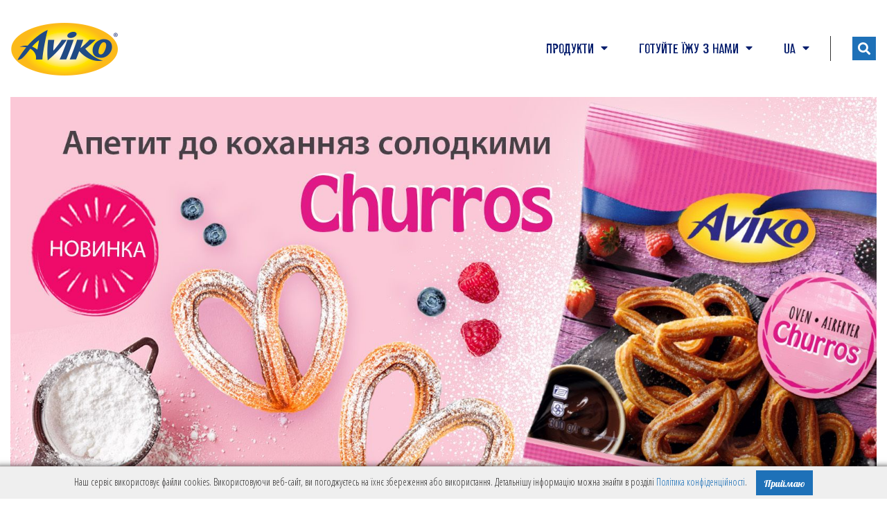

--- FILE ---
content_type: text/html; charset=UTF-8
request_url: https://aviko.ua/blog/viva-espana-ole-ole-o129gc70-one.html
body_size: 6885
content:
<!DOCTYPE html>
<html lang="ua">
<head>
    <meta charset="UTF-8"/>
    <meta name="viewport" content="width=device-width, initial-scale=1.0"/>

    <title>VIVA ESPAÑA! ¡OLÉ! ¡OLÉ! - Aviko Україна</title>
    <meta http-equiv="Content-Type" content="text/html; charset=utf-8" />
    <meta name="description" content="Солодка НОВИНКА, яка викликає апетит до кохання!" />
<meta name="author" content="Made with ❤ by HONETi" />
<link rel="shortcut icon" href="https://aviko.ua/favicon.ico?v2" type="image/x-icon" />
<meta property="og:title" content="VIVA ESPAÑA! ¡OLÉ! ¡OLÉ! - Aviko Україна" />
<meta property="og:description" content="Солодка НОВИНКА, яка викликає апетит до кохання!" />
<meta property="og:site_name" content="Aviko" />
<meta property="og:image" content="https://aviko.ua/system/cache/img/churros-1640x770px-72693cec0470.jpg" />
<meta property="og:image:height" content="563" />
<meta property="og:image:width" content="1200" />
<meta property="og:url" content="https://aviko.ua/blog/viva-espana-ole-ole-o129gc70-one.html" />
<link rel="canonical" href="https://aviko.ua/blog/viva-espana-ole-ole-o129gc70-one.html" />            <link href="https://fonts.googleapis.com/css?family=Open+Sans+Condensed:300,700|Lobster&amp;display=swap&amp;subset=cyrillic,cyrillic-ext,latin-ext" rel="stylesheet">
                <link rel="preload" href="https://aviko.ua/system/themes/aviko/style/compressed.min.css?v18" as="style">
    <link rel="stylesheet" href="https://aviko.ua/system/themes/aviko/style/compressed.min.css?v18"/>
    <link rel="stylesheet" media="print" href="https://aviko.ua/system/themes/aviko/style/printer.css?v2"/>

    <link href="https://aviko.ua/system/themes/aviko/fonts/font_awsome_v5/css/all.min.css" rel="stylesheet">

    <link rel="preload" href="https://ajax.googleapis.com/ajax/libs/jquery/3.2.1/jquery.min.js" as="script">
    <script src="https://ajax.googleapis.com/ajax/libs/jquery/3.2.1/jquery.min.js"></script>

    <link rel="preload" href="https://ajax.aspnetcdn.com/ajax/jquery.validate/1.11.0/jquery.validate.min.js" as="script">
    <script src="https://ajax.aspnetcdn.com/ajax/jquery.validate/1.11.0/jquery.validate.min.js"></script>

    <!-- Slick -->
    <link rel="preload" href="https://aviko.ua/system/themes/aviko/js/slick/slick.min.js" as="script">
    <script src="https://aviko.ua/system/themes/aviko/js/slick/slick.min.js"></script>

    <script>
        setTimeout(function () {
            $('#preloader').fadeOut(); // will fade out the white DIV that covers the website.
        }, 350);

        /******** ADD & REMOVE AJAX LOADER ********/
        addAjaxLoader = function (container = 'body') {
            $(container).append('<div class="preloader-in"><div class="spinner"><div class="bounce1"></div><div class="bounce2"></div><div class="bounce3"></div></div></div>');
            if (container === 'body') {
                $('.preloader-in').css('z-index', '9999999');
            }
        };
        removeAjaxLoader = function (container = 'body') {
            $(container).find('.preloader-in').remove();
        };

        addAjaxLoader2 = function (container = 'body') {
            $(container).append('<div class="preloader-in2"><div class="spinner"><div class="bounce1"></div><div class="bounce2"></div><div class="bounce3"></div></div></div>');
        };
        removeAjaxLoader2 = function (container = 'body') {
            $(container).find('.preloader-in2').remove();
        };
    </script>

<!-- GOOGLE ANALYTICS -->
<!-- Google Tag Manager -->
<script>(function(w,d,s,l,i){w[l]=w[l]||[];w[l].push({'gtm.start':
new Date().getTime(),event:'gtm.js'});var f=d.getElementsByTagName(s)[0],
j=d.createElement(s),dl=l!='dataLayer'?'&l='+l:'';j.async=true;j.src=
'https://www.googletagmanager.com/gtm.js?id='+i+dl;f.parentNode.insertBefore(j,f);
})(window,document,'script','dataLayer','GTM-MDFF8D6T');</script>
<!-- End Google Tag Manager -->
<!-- END GOOGLE ANALYTICS -->
</head>
<body id="top" class="v-ru">
<!-- Google Tag Manager (noscript) -->
<noscript><iframe src="https://www.googletagmanager.com/ns.html?id=GTM-MDFF8D6T"
height="0" width="0" style="display:none;visibility:hidden"></iframe></noscript>
<!-- End Google Tag Manager (noscript) -->
<!-- Preloader -->
<div id="preloader">
    <div class="spinner">
        <div class="bounce1"></div>
        <div class="bounce2"></div>
        <div class="bounce3"></div>
    </div>
</div>
<header class="header">
    <div class="container-big">
        <div class="row justify-content-between">

            <div class="col-auto d-flex align-items-center p-lg-15 p-10">
                <a href="https://aviko.ua" title="Aviko Ukraine" class="i-logo">
                    <img src="https://aviko.ua/system/themes/aviko/img/aviko-logo.png?v2" alt="Aviko Ukraine">
                </a>
            </div>

            <div class="col justify-content-end d-flex align-items-center i-in2">
                <a href="javascript:void(0);" role="menu-opener" class="menu-opener" data-target="#topMenu">
                    <span></span>
                    <span></span>
                    <span></span>
                    <span></span>
                </a>

                <nav role="navigation" id="topMenu" class="top-menu">
                    <ul class="top-menu-in">
                                                <li role="submenu-opener" class="">
                            <a href="javascript:;">Продукти <i class="fas fa-caret-down"></i></a>
                            <div class="top-menu-in2 p-xl-60 p-lg-20">
	<span class="i-accent"></span>
	<ul class="row m-0">
					<li class="col-lg-3 p-lg-15 p-0">
				<a class=" bx-rel wrap" href="https://aviko.ua/produkty/zamorozheni-og271c67-i.html">ЗАМОРОЖЕНІ</a>
			</li>
			</ul>
</div>                        </li>
                        <li role="submenu-opener" class="">
                            <a href="javascript:;">Готуйте їжу з нами <i class="fas fa-caret-down"></i></a>
                            <div class="top-menu-in2 v-inspirations p-xl-30 p-lg-10">
	<span class="i-accent"></span>
	<ul class="row m-0">
					<li class="col-xl-4 col-lg-6 p-lg-15 p-0">
				<a title="День зі свіжими овочами" class=" bx-rel wrap" href="https://aviko.ua/natkhnennya/den-zi-svizhimi-ovochami-og279c68-i.html" data-scroll-after-refresh="#inspiration-desc">
					<div class="i-img">
						<img src="https://aviko.ua/system/cache/img/tydzien-z-gotowaniem-ua-big-11-5t5vegbkaol0.png" alt="День зі свіжими овочами">
					</div>
					<div class="pl-xl-20 pl-lg-10 i-desc">
						День зі свіжими овочами
						<span class="i-short">День, коли у вас обмаль часу на готування,...</span>
					</div>
				</a>
			</li>
					<li class="col-xl-4 col-lg-6 p-lg-15 p-0">
				<a title="День куштування чогось нового" class=" bx-rel wrap" href="https://aviko.ua/natkhnennya/den-kushtuvannya-chogos-novogo-og280c68-i.html" data-scroll-after-refresh="#inspiration-desc">
					<div class="i-img">
						<img src="https://aviko.ua/system/cache/img/tydzien-z-gotowaniem-ua-big-09-5qr5arnf79r0.png" alt="День куштування чогось нового">
					</div>
					<div class="pl-xl-20 pl-lg-10 i-desc">
						День куштування чогось нового
						<span class="i-short">Хочете покуштувати щось новеньке? Рецепти...</span>
					</div>
				</a>
			</li>
					<li class="col-xl-4 col-lg-6 p-lg-15 p-0">
				<a title="День швидких страв" class=" bx-rel wrap" href="https://aviko.ua/natkhnennya/den-shvidkih-strav-og281c68-i.html" data-scroll-after-refresh="#inspiration-desc">
					<div class="i-img">
						<img src="https://aviko.ua/system/cache/img/tydzien-z-gotowaniem-ua-big-07-4uj2do25oll0.png" alt="День швидких страв">
					</div>
					<div class="pl-xl-20 pl-lg-10 i-desc">
						День швидких страв
						<span class="i-short">Потрібно, щоб сьогодні все було...</span>
					</div>
				</a>
			</li>
					<li class="col-xl-4 col-lg-6 p-lg-15 p-0">
				<a title="День імпровізування в кухні" class=" bx-rel wrap" href="https://aviko.ua/natkhnennya/den-improvizuvannya-v-kuhni-og282c68-i.html" data-scroll-after-refresh="#inspiration-desc">
					<div class="i-img">
						<img src="https://aviko.ua/system/cache/img/tydzien-z-gotowaniem-ua-big-03-669oua50q6s0.png" alt="День імпровізування в кухні">
					</div>
					<div class="pl-xl-20 pl-lg-10 i-desc">
						День імпровізування в кухні
						<span class="i-short">Чи є у вас такий день тижня, коли всі...</span>
					</div>
				</a>
			</li>
					<li class="col-xl-4 col-lg-6 p-lg-15 p-0">
				<a title="День великого готування" class=" bx-rel wrap" href="https://aviko.ua/natkhnennya/den-velikogo-gotuvannya-og283c68-i.html" data-scroll-after-refresh="#inspiration-desc">
					<div class="i-img">
						<img src="https://aviko.ua/system/cache/img/tydzien-z-gotowaniem-ua-big-05-1jmdofos5dig.png" alt="День великого готування">
					</div>
					<div class="pl-xl-20 pl-lg-10 i-desc">
						День великого готування
						<span class="i-short">Ці пропозиції – для дня, коли ви можете...</span>
					</div>
				</a>
			</li>
					<li class="col-xl-4 col-lg-6 p-lg-15 p-0">
				<a title="День закусок" class=" bx-rel wrap" href="https://aviko.ua/natkhnennya/den-zakusok-og284c68-i.html" data-scroll-after-refresh="#inspiration-desc">
					<div class="i-img">
						<img src="https://aviko.ua/system/cache/img/tydzien-z-gotowaniem-ua-big-01-ukdelg42bgs0.png" alt="День закусок">
					</div>
					<div class="pl-xl-20 pl-lg-10 i-desc">
						День закусок
						<span class="i-short">Час для нехитрої закуски? Спробуйте...</span>
					</div>
				</a>
			</li>
			</ul>
</div>                        </li>
                                                    <li role="submenu-opener">
        <a href="javascript:;">
                                                                                                                                                                                                                                UA                                                    <i class="fas fa-caret-down"></i>
        </a>
        <div class="top-menu-in2 p-xl-60 p-lg-20">
            <span class="i-accent"></span>
            <ul class="m-0">
                                                            <li class="m-lg-10">
                            <a title="Aviko Polska" class="bx-rel wrap" href="https://aviko.pl" >PL</a>
                        </li>
                                                                                <li class="m-lg-10">
                            <a title="Aviko Česká republika" class="bx-rel wrap" href="https://aviko.cz" >CZ</a>
                        </li>
                                                                                <li class="m-lg-10">
                            <a title="Aviko Eesti" class="bx-rel wrap" href="https://aviko.ee" >EE</a>
                        </li>
                                                                                <li class="m-lg-10">
                            <a title="Aviko Lietuva" class="bx-rel wrap" href="https://aviko.lt" >LT</a>
                        </li>
                                                                                <li class="m-lg-10">
                            <a title="Aviko Latvija" class="bx-rel wrap" href="https://aviko.lv" >LV</a>
                        </li>
                                                                                <li class="m-lg-10">
                            <a title="Aviko Magyarország" class="bx-rel wrap" href="https://aviko.hu" >HU</a>
                        </li>
                                                                                <li class="m-lg-10">
                            <a title="Aviko România" class="bx-rel wrap" href="https://aviko.ro" >RO</a>
                        </li>
                                                                                                                    <li class="m-lg-10">
                            <a title="Aviko България" class="bx-rel wrap" href="https://aviko.bg" >BG</a>
                        </li>
                                                </ul>
        </div>
    </li>
                    </ul>
                </nav>

                <form class="bx-search" id="formSearch" method="get" action="https://aviko.ua/search.html?_exm=6">
  <div class="i-in1">
    <input type="text" name="search[token]" value="" placeholder="Пошук..." />
    <button class="i-btn-search" title="Пошук" type="submit"><i class="fas fa-search" aria-hidden="true"></i></button>
  </div>
  <button type="button" class="btn i-btn" id="btnToggleSearch"><i class="fas fa-search" aria-hidden="true"></i></button>
</form>
<script>
  
  /******** FORM ********/
  $('#btnToggleSearch').click(function(){
    const el = $('#formSearch');

    el.toggleClass('active');
    $(this).find('i').toggleClass('fas fa-search fal fa-times');
    if (el.hasClass('active')) {
      el.find('input').focus();
    }else{
      el.find('input').blur();
    }
  });

  $('#formSearch').submit(function(){
    if ($(this).valid()) {
      $(this).find('.fa-search').removeClass().addClass('far fa-spinner fa-pulse');
    }
  });
  
</script>            </div>

        </div>
    </div>

</header><main class="main html-editor">
  
                                                            

        <article class="mb-20">
        <section>
            <div class="container-big">
                <div class="mb-lg-40 mb-20">
                                                                        <img src="https://aviko.ua/system/cache/img/churros-1640x770px-4e5kfh09e710.jpg" class="full" loading="lazy" alt="VIVA ESPAÑA! ¡OLÉ! ¡OLÉ!"/>
                                                            </div>

                <div class="d-flex flex-wrap flex-sm-nowrap justify-content-between align-items-end mb-lg-40 mb-20">
                    <h1 class="mb-10 mb-sm-0">VIVA ESPAÑA! ¡OLÉ! ¡OLÉ!</h1>
                    <div class="bx-icons ml-xl-40 ml-sm-10 no-printer">
                        <div class="no-wrap">
                            <a class="btn" data-toggle="tooltip" href="https://www.facebook.com/sharer/sharer.php?u=https://aviko.ua/blog/viva-espana-ole-ole-o129gc70-one.html" onclick="javascript:void window.open('https://www.facebook.com/sharer/sharer.php?u=https://aviko.ua/blog/viva-espana-ole-ole-o129gc70-one.html','','width=700,height=500,toolbar=0,menubar=0,location=0,status=1,scrollbars=1,resizable=1,left=0,top=0');return false;" target="_blank"
                               title="Поширити на FB"><i class="fab fa-facebook-f"></i></a>
                            <a class="btn" data-toggle="tooltip" rel="nofollow" href="https://aviko.ua/blog/viva-espana-ole-ole-o129gc70-one.html?print=1" target="_blank" title="Роздрукувати"><i class="fal fa-print"></i></a>
                        </div>
                    </div>
                </div>

                            </div><!-- .container-big -->

            <div class="container mt-xl-40 mt-20">
                <div class="cleafrix img-max-auto fw-500 mb-40">
                    <h2>Чуроси – це традиційний "кручений" солодкий делікатес родом з Іспанії.</h2>

<p>Просто обсмажте їх у духовці або фритюрниці, і, приправлені дрібкою цукрової пудри або политі шоколадом, вони чудово смакуватимуть із кавою, морозивом або зі свіжими червоними фруктами. Вони продаються замороженими, тому ви можете вийняти потрібну кількість  з упаковки, а решту залишити на наступний раз.</p>

<h1>Мало того... це перший <span style="color:#EE82EE;">РОЖЕВИЙ</span> роздрібний продукт Aviko :)</h1>

<h2>Як вам таке? Поділіться з нами своїми думками на наших профілях у Facebook та Instagram. Ласкаво просимо!</h2>

<p><strong>Дізнайтеся про те, як з любов’ю приготувати нашу нову закуску та поласувати нею!</strong></p>

<p><strong>На нашу думку, це ідеальний почастунок на День Жінки та Великдень! Скуштуєте?</strong></p>

                </div>

                
                
                
                
                <div class="hr mt-40 mb-40 no-printer"></div>

                                    <h2 class="h1 mt-xl-70 mb-lg-20 mb-10">Переглянути також</h2>
                    <div class="row">
                                                                                    <article class="col-sm-6 d-flex">
                                    <a class="bx-blog img-hover" href="https://aviko.ua/blog/novinki-aviko-o134gc70-one.html" title="Новинки Aviko!">
    <div class="i-img mb-lg-20 mb-10 click-effect">
                    <img src="https://aviko.ua/system/cache/img/aviko-baner-1640x770px-3-4svcra2hrm70.jpg" class="full" loading="lazy" alt="Новинки Aviko!">
            </div>
    <div class="i-desc mb-lg-20 mb-10">
        <h2 class="i-title mb-10">Новинки Aviko!</h2>
                <span class="block">Смачна і хрустка закуска вже у продажу!</span>
    </div>
    <span class="ff-lobster i-more">переглянути деталі</span>
</a>                                </article>
                                                                                                                <article class="col-sm-6 d-flex">
                                    <a class="bx-blog img-hover" href="https://aviko.ua/blog/uzhe-dostupni-o131gc70-one.html" title="Уже доступні!">
    <div class="i-img mb-lg-20 mb-10 click-effect">
                    <img src="https://aviko.ua/system/cache/img/nowe-gratiny-ua-1640x770-7lpg0o85u270.jpg" class="full" loading="lazy" alt="Уже доступні!">
            </div>
    <div class="i-desc mb-lg-20 mb-10">
        <h2 class="i-title mb-10">Уже доступні!</h2>
                <span class="block">Два новых вкуса GRATINS!</span>
    </div>
    <span class="ff-lobster i-more">переглянути деталі</span>
</a>                                </article>
                                                                        </div>
                
                <div class="t-center mt-40 no-printer">
                    <a class="btn" href="https://aviko.ua/blog/">Переглянути всі записи</a>
                </div>

            </div><!-- .container -->
        </section>
    </article>




</main>
<footer class="footer container-big">
  <div class="i-in1">
    <div class="row justify-content-between">
      <div class="col-xl-auto pt-10 pb-0 col-12 d-flex justify-content-center">
        <a href="https://aviko.ua" title="Aviko Ukraine" class="i-logo">
          <img src="https://aviko.ua/system/themes/aviko/img/aviko-logo.png?v2" alt="Aviko Ukraine">
        </a>
      </div>
      <div class="col-xl col-12 justify-content-xl-end justify-content-center d-flex flex-wrap align-items-center">
        <ul class="i-menu">
			<li>
			<a class=" "  href="https://aviko.ua/nashi-tsinnosti/">наші цінності</a>
		</li>
			<li>
			<a class=" " target="_blank" href="https://www.avikofoodservice.com/">гастрономія</a>
		</li>
			<li>
			<a class=" " target="_blank" href="https://aviko.ua/_media/pdf/policy_ua.pdf">політика конфіденційності</a>
		</li>
			<li>
			<a class=" " target="_blank" href="https://aviko.ua/_media/pdf/Matryca_alergenow_na_wwwAviko_A4_202507_UA.pdf">алергени</a>
		</li>
			<li>
			<a class=" "  href="https://aviko.ua/korysni-materialy/">корисні матеріали</a>
		</li>
			<li>
			<a class=" "  href="https://aviko.ua/kontakty/">контакти</a>
		</li>
	</ul>
        <div class="i-social mt-10 mb-10">
          <div class="no-wrap">
                                                          </div>
        </div>
              </div>
    </div>
  </div>
  <div class="i-in2">
    <p class="fs-13 mb-0 t-center">DEVELOPED BY <a title="Developed: Made with ❤ by HONETi" target="_blank" href="https://honeti.com" class="autor-honeti"><img alt="Made with ❤ by HONETi" src="https://aviko.ua/system/themes/aviko/img/honeti.svg?v01" /></a></p>
    <p class="fs-13 mb-0 mt-2 t-center">DESIGN BY <a class="color-blue" href="https://www.mediafocus.pl" target="_blank">MEDIAFOCUS</a></p>
  </div>
</footer>
<span class="ico-go-top" data-scroll-target="#top"></span>

<script>
  $(function() {
    $('.lazy').Lazy({
      effect: 'show',
      threshold: 350,
      visibleOnly: false
    });
  });
</script>
<script src="https://cdnjs.cloudflare.com/ajax/libs/jquery.lazy/1.7.9/jquery.lazy.min.js"></script>
<script src="https://cdnjs.cloudflare.com/ajax/libs/popper.js/1.14.3/umd/popper.min.js" integrity="sha384-ZMP7rVo3mIykV+2+9J3UJ46jBk0WLaUAdn689aCwoqbBJiSnjAK/l8WvCWPIPm49" crossorigin="anonymous"></script>
<script src="https://stackpath.bootstrapcdn.com/bootstrap/4.1.3/js/bootstrap.min.js" integrity="sha384-ChfqqxuZUCnJSK3+MXmPNIyE6ZbWh2IMqE241rYiqJxyMiZ6OW/JmZQ5stwEULTy" crossorigin="anonymous"></script>

<script src="https://cdnjs.cloudflare.com/ajax/libs/jquery-scrollTo/2.1.2/jquery.scrollTo.min.js"></script>
<script src="https://cdnjs.cloudflare.com/ajax/libs/fancybox/3.3.5/jquery.fancybox.min.js"></script>

<script src="https://aviko.ua/system/themes/aviko/js/wow/wow.min.js?v1"></script>
<script src="https://aviko.ua/system/themes/aviko/js/js.cookie.js"></script>
<script src="https://aviko.ua/system/themes/aviko/js/main.js?v4"></script>

<script type="text/javascript">
  /*
   * Skrypt wyświetlający okienko z informacją o wykorzystaniu ciasteczek (cookies)
   *
   * Więcej informacji: http://webhelp.pl/artykuly/okienko-z-informacja-o-ciasteczkach-cookies/
   *
   */

  function WHCreateCookie(name, value, days) {
    var date = new Date();
    date.setTime(date.getTime() + (days*24*60*60*1000));
    var expires = "; expires=" + date.toGMTString();
    document.cookie = name+"="+value+expires+"; path=/";
  }
  function WHReadCookie(name) {
    var nameEQ = name + "=";
    var ca = document.cookie.split(';');
    for(var i=0; i < ca.length; i++) {
      var c = ca[i];
      while (c.charAt(0) == ' ') c = c.substring(1, c.length);
      if (c.indexOf(nameEQ) == 0) return c.substring(nameEQ.length, c.length);
    }
    return null;
  }

  window.onload = WHCheckCookies;

  function WHCheckCookies() {
    if(WHReadCookie('cookies_accepted') != 'T') {
      var message_container = document.createElement('div');
      message_container.id = 'cookies-message-container';
      var html_code = '<div id="cookies-message" style="padding: 5px; font-size: 14px; line-height: 22px; border-top: 1px solid rgb(211, 208, 208); color:#383737; text-align: center; position: fixed; bottom: 0px; background-color: #efefef; width: 100%; z-index: 999; box-shadow: 0 10px 10px 8px #000000;"><p class="nom">Наш сервіс використовує файли cookies. Використовуючи веб-сайт, ви погоджуєтесь на їхнє збереження або використання. Детальнішу інформацію можна знайти в розділі <a class="color-blue" href="https://aviko.ua/_media/pdf/policy_ua.pdf" target="_blank">Політика конфіденційності</a>. <a class="btn small" href="javascript:WHCloseCookiesWindow();" id="accept-cookies-checkbox" name="accept-cookies" style="display: inline-block; margin-left: 10px;">Приймаю</a></p></div>';
      message_container.innerHTML = html_code;
      document.body.appendChild(message_container);
    }
  }

  function WHCloseCookiesWindow() {
    WHCreateCookie('cookies_accepted', 'T', 365);
    document.getElementById('cookies-message-container').removeChild(document.getElementById('cookies-message'));
  }
</script>
<!-- SCRIPT TIME: 0.3462 sec. -->
</body>
</html>
<link rel="stylesheet" href="https://cdnjs.cloudflare.com/ajax/libs/fancybox/3.3.5/jquery.fancybox.min.css" />

--- FILE ---
content_type: text/css
request_url: https://aviko.ua/system/themes/aviko/style/compressed.min.css?v18
body_size: 17137
content:
/**
 * Table of contents: 
 * reset-min.css
 * grid.css
 * animation.css
 * btn.css
 * form.css
 * style_page.css
 * slick.css
 * menu.css
 * plugins.css
 * helper.css
 * style.css
 * Generated by MagicMin: 2023-03-27 01:48:14
 */
 html,body,div,span,applet,object,iframe,h1,h2,h3,h4,h5,h6,p,blockquote,pre,a,abbr,acronym,address,big,cite,code,del,dfn,em,font,img,ins,kbd,q,s,samp,small,strike,strong,sub,sup,tt,var,b,u,i,center,dl,dt,dd,ol,ul,li,fieldset,form,label,legend,table,caption,tbody,tfoot,thead,tr,th,td{margin:0;padding:0;border:0;font-size:100%;vertical-align:baseline}body{line-height:1}ol,ul{list-style:none}blockquote,q{quotes:none}ins{text-decoration:none}del{text-decoration:line-through}table{border-collapse:collapse;border-spacing:0}html{font-family:sans-serif;-ms-text-size-adjust:100%;-webkit-text-size-adjust:100%}body{margin:0}article,aside,details,figcaption,figure,footer,header,hgroup,main,nav,section,summary{display:block}audio,canvas,progress,video{display:inline-block;vertical-align:baseline}audio:not([controls]){display:none;height:0}[hidden],template{display:none}a{background:transparent}abbr[title]{border-bottom:1px dotted}b,strong{font-weight:bold}dfn{font-style:italic}mark{background:#ff0;color:#000}small{font-size:80%}sub,sup{font-size:75%;line-height:0;position:relative;vertical-align:baseline}sup{top:-0.5em}sub{bottom:-0.25em}img{border:0}svg:not(:root){overflow:hidden}figure{margin:1em 40px}hr{-moz-box-sizing:content-box;box-sizing:content-box;height:0}pre{overflow:auto}code,kbd,pre,samp{font-family:monospace,monospace;font-size:1em}button,input,optgroup,select,textarea{color:inherit;font:inherit;margin:0}button{overflow:visible}button,select{text-transform:none}button,html input[type="button"],input[type="reset"],input[type="submit"]{-webkit-appearance:button;cursor:pointer}button[disabled],html input[disabled]{cursor:default}button::-moz-focus-inner,input::-moz-focus-inner{border:0;padding:0}input{line-height:normal}input[type="checkbox"],input[type="radio"]{box-sizing:border-box;padding:0}input[type="number"]::-webkit-inner-spin-button,input[type="number"]::-webkit-outer-spin-button{height:auto}input[type="search"]{-webkit-appearance:textfield;-moz-box-sizing:content-box;-webkit-box-sizing:content-box;box-sizing:content-box}input[type="search"]::-webkit-search-cancel-button,input[type="search"]::-webkit-search-decoration{-webkit-appearance:none}fieldset{border:1px solid #c0c0c0;margin:0 2px;padding:.35em .625em .75em}legend{border:0;padding:0}textarea{overflow:auto}optgroup{font-weight:bold}table{border-collapse:collapse;border-spacing:0}td,th{padding:0}:target, input:focus, textarea:focus, select:focus{outline: 0}*:active{outline:0 !important}@-ms-viewport{width: device-width}html{box-sizing: border-box;-ms-overflow-style: scrollbar}*, *::before, *::after{box-sizing: inherit}.container{width: 100%;padding-right: 15px;padding-left: 15px;margin-right: auto;margin-left: auto;max-width: 1470px}.container-big{width: 100%;padding-right: 15px;padding-left: 15px;margin-right: auto;margin-left: auto;max-width: 1670px}.container-fluid{width: 100%;padding-right: 15px;padding-left: 15px;margin-right: auto;margin-left: auto}.row{display: -ms-flexbox;display: flex;-ms-flex-wrap: wrap;flex-wrap: wrap;margin-right: -15px;margin-left: -15px}.no-gutters{margin-right: 0;margin-left: 0}.no-gutters > .col, .no-gutters > [class*="col-"]{padding-right: 0;padding-left: 0}.col-1, .col-2, .col-3, .col-4, .col-5, .col-6, .col-7, .col-8, .col-9, .col-10, .col-11, .col-12, .col, .col-auto, .col-sm-1, .col-sm-2, .col-sm-3, .col-sm-4, .col-sm-5, .col-sm-6, .col-sm-7, .col-sm-8, .col-sm-9, .col-sm-10, .col-sm-11, .col-sm-12, .col-sm, .col-sm-auto, .col-md-1, .col-md-2, .col-md-3, .col-md-4, .col-md-5, .col-md-6, .col-md-7, .col-md-8, .col-md-9, .col-md-10, .col-md-11, .col-md-12, .col-md, .col-md-auto, .col-lg-1, .col-lg-2, .col-lg-3, .col-lg-4, .col-lg-5, .col-lg-6, .col-lg-7, .col-lg-8, .col-lg-9, .col-lg-10, .col-lg-11, .col-lg-12, .col-lg, .col-lg-auto, .col-xl-1, .col-xl-2, .col-xl-3, .col-xl-4, .col-xl-5, .col-xl-6, .col-xl-7, .col-xl-8, .col-xl-9, .col-xl-10, .col-xl-11, .col-xl-12, .col-xl, .col-xl-auto, .el-5{position: relative;width: 100%;min-height: 1px;padding: 15px}.col{-ms-flex-preferred-size: 0;flex-basis: 0;-ms-flex-positive: 1;flex-grow: 1;max-width: 100%}.col-auto{-ms-flex: 0 0 auto;flex: 0 0 auto;width: auto;max-width: none}.col-1{-ms-flex: 0 0 8.333333%;flex: 0 0 8.333333%;max-width: 8.333333%}.col-2{-ms-flex: 0 0 16.666667%;flex: 0 0 16.666667%;max-width: 16.666667%}.col-3{-ms-flex: 0 0 25%;flex: 0 0 25%;max-width: 25%}.col-4{-ms-flex: 0 0 33.333333%;flex: 0 0 33.333333%;max-width: 33.333333%}.col-5{-ms-flex: 0 0 41.666667%;flex: 0 0 41.666667%;max-width: 41.666667%}.col-6{-ms-flex: 0 0 50%;flex: 0 0 50%;max-width: 50%}.col-7{-ms-flex: 0 0 58.333333%;flex: 0 0 58.333333%;max-width: 58.333333%}.col-8{-ms-flex: 0 0 66.666667%;flex: 0 0 66.666667%;max-width: 66.666667%}.col-9{-ms-flex: 0 0 75%;flex: 0 0 75%;max-width: 75%}.col-10{-ms-flex: 0 0 83.333333%;flex: 0 0 83.333333%;max-width: 83.333333%}.col-11{-ms-flex: 0 0 91.666667%;flex: 0 0 91.666667%;max-width: 91.666667%}.col-12{-ms-flex: 0 0 100%;flex: 0 0 100%;max-width: 100%}.order-first{-ms-flex-order: -1;order: -1}.order-last{-ms-flex-order: 13;order: 13}.order-0{-ms-flex-order: 0;order: 0}.order-1{-ms-flex-order: 1;order: 1}.order-2{-ms-flex-order: 2;order: 2}.order-3{-ms-flex-order: 3;order: 3}.order-4{-ms-flex-order: 4;order: 4}.order-5{-ms-flex-order: 5;order: 5}.order-6{-ms-flex-order: 6;order: 6}.order-7{-ms-flex-order: 7;order: 7}.order-8{-ms-flex-order: 8;order: 8}.order-9{-ms-flex-order: 9;order: 9}.order-10{-ms-flex-order: 10;order: 10}.order-11{-ms-flex-order: 11;order: 11}.order-12{-ms-flex-order: 12;order: 12}.offset-1{margin-left: 8.333333%}.offset-2{margin-left: 16.666667%}.offset-3{margin-left: 25%}.offset-4{margin-left: 33.333333%}.offset-5{margin-left: 41.666667%}.offset-6{margin-left: 50%}.offset-7{margin-left: 58.333333%}.offset-8{margin-left: 66.666667%}.offset-9{margin-left: 75%}.offset-10{margin-left: 83.333333%}.offset-11{margin-left: 91.666667%}.el-5{-ms-flex: 0 0 20%;flex: 0 0 20%;max-width: 20%}.row.row-20{margin-left: -20px;margin-right: -20px}.row.row-20 > [class*='col'], .row.row-20 > [class*='el-']{padding: 20px}.row.row-15{margin-left: -15px;margin-right: -15px}.row.row-15 > [class*='col'], .row.row-15 > [class*='el-']{padding: 15px}.row.row-10{margin-left: -10px;margin-right: -10px}.row.row-10 > [class*='col'], .row.row-10 > [class*='el-']{padding: 10px}.row.row-5{margin-left: -5px;margin-right: -5px}.row.row-5 > [class*='col'], .row.row-5 > [class*='el-']{padding: 5px}.column-4{-webkit-column-count: 4;-moz-column-count: 4;column-count: 4}.column-3{-webkit-column-count: 3;-moz-column-count: 3;column-count: 3}.column-2{-webkit-column-count: 2;-moz-column-count: 2;column-count: 2}.column-1{-webkit-column-count: 1;-moz-column-count: 1;column-count: 1}@media (min-width: 576px){.col-sm{-ms-flex-preferred-size: 0;flex-basis: 0;-ms-flex-positive: 1;flex-grow: 1;max-width: 100%}.col-sm-auto{-ms-flex: 0 0 auto;flex: 0 0 auto;width: auto;max-width: none}.col-sm-1{-ms-flex: 0 0 8.333333%;flex: 0 0 8.333333%;max-width: 8.333333%}.col-sm-2{-ms-flex: 0 0 16.666667%;flex: 0 0 16.666667%;max-width: 16.666667%}.col-sm-3{-ms-flex: 0 0 25%;flex: 0 0 25%;max-width: 25%}.col-sm-4{-ms-flex: 0 0 33.333333%;flex: 0 0 33.333333%;max-width: 33.333333%}.col-sm-5{-ms-flex: 0 0 41.666667%;flex: 0 0 41.666667%;max-width: 41.666667%}.col-sm-6{-ms-flex: 0 0 50%;flex: 0 0 50%;max-width: 50%}.col-sm-7{-ms-flex: 0 0 58.333333%;flex: 0 0 58.333333%;max-width: 58.333333%}.col-sm-8{-ms-flex: 0 0 66.666667%;flex: 0 0 66.666667%;max-width: 66.666667%}.col-sm-9{-ms-flex: 0 0 75%;flex: 0 0 75%;max-width: 75%}.col-sm-10{-ms-flex: 0 0 83.333333%;flex: 0 0 83.333333%;max-width: 83.333333%}.col-sm-11{-ms-flex: 0 0 91.666667%;flex: 0 0 91.666667%;max-width: 91.666667%}.col-sm-12{-ms-flex: 0 0 100%;flex: 0 0 100%;max-width: 100%}.order-sm-first{-ms-flex-order: -1;order: -1}.order-sm-last{-ms-flex-order: 13;order: 13}.order-sm-0{-ms-flex-order: 0;order: 0}.order-sm-1{-ms-flex-order: 1;order: 1}.order-sm-2{-ms-flex-order: 2;order: 2}.order-sm-3{-ms-flex-order: 3;order: 3}.order-sm-4{-ms-flex-order: 4;order: 4}.order-sm-5{-ms-flex-order: 5;order: 5}.order-sm-6{-ms-flex-order: 6;order: 6}.order-sm-7{-ms-flex-order: 7;order: 7}.order-sm-8{-ms-flex-order: 8;order: 8}.order-sm-9{-ms-flex-order: 9;order: 9}.order-sm-10{-ms-flex-order: 10;order: 10}.order-sm-11{-ms-flex-order: 11;order: 11}.order-sm-12{-ms-flex-order: 12;order: 12}.offset-sm-0{margin-left: 0}.offset-sm-1{margin-left: 8.333333%}.offset-sm-2{margin-left: 16.666667%}.offset-sm-3{margin-left: 25%}.offset-sm-4{margin-left: 33.333333%}.offset-sm-5{margin-left: 41.666667%}.offset-sm-6{margin-left: 50%}.offset-sm-7{margin-left: 58.333333%}.offset-sm-8{margin-left: 66.666667%}.offset-sm-9{margin-left: 75%}.offset-sm-10{margin-left: 83.333333%}.offset-sm-11{margin-left: 91.666667%}.el-sm-5{-ms-flex: 0 0 20%;flex: 0 0 20%;max-width: 20%}.row.row-sm-20{margin-left: -20px;margin-right: -20px}.row.row-sm-20 > [class*='col'], .row.row-sm-20 > [class*='el-']{padding: 20px}.row.row-sm-15{margin-left: -15px;margin-right: -15px}.row.row-sm-15 > [class*='col'], .row.row-sm-15 > [class*='el-']{padding: 15px}.row.row-sm-10{margin-left: -10px;margin-right: -10px}.row.row-sm-10 > [class*='col'], .row.row-sm-10 > [class*='el-']{padding: 10px}.row.row-sm-5{margin-left: -5px;margin-right: -5px}.row.row-sm-5 > [class*='col'], .row.row-sm-5 > [class*='el-']{padding: 5px}.column-sm-4{-webkit-column-count: 4;-moz-column-count: 4;column-count: 4}.column-sm-3{-webkit-column-count: 3;-moz-column-count: 3;column-count: 3}.column-sm-2{-webkit-column-count: 2;-moz-column-count: 2;column-count: 2}.column-sm-1{-webkit-column-count: 1;-moz-column-count: 1;column-count: 1}}@media (min-width: 768px){.col-md{-ms-flex-preferred-size: 0;flex-basis: 0;-ms-flex-positive: 1;flex-grow: 1;max-width: 100%}.col-md-auto{-ms-flex: 0 0 auto;flex: 0 0 auto;width: auto;max-width: none}.col-md-1{-ms-flex: 0 0 8.333333%;flex: 0 0 8.333333%;max-width: 8.333333%}.col-md-2{-ms-flex: 0 0 16.666667%;flex: 0 0 16.666667%;max-width: 16.666667%}.col-md-3{-ms-flex: 0 0 25%;flex: 0 0 25%;max-width: 25%}.col-md-4{-ms-flex: 0 0 33.333333%;flex: 0 0 33.333333%;max-width: 33.333333%}.col-md-5{-ms-flex: 0 0 41.666667%;flex: 0 0 41.666667%;max-width: 41.666667%}.col-md-6{-ms-flex: 0 0 50%;flex: 0 0 50%;max-width: 50%}.col-md-7{-ms-flex: 0 0 58.333333%;flex: 0 0 58.333333%;max-width: 58.333333%}.col-md-8{-ms-flex: 0 0 66.666667%;flex: 0 0 66.666667%;max-width: 66.666667%}.col-md-9{-ms-flex: 0 0 75%;flex: 0 0 75%;max-width: 75%}.col-md-10{-ms-flex: 0 0 83.333333%;flex: 0 0 83.333333%;max-width: 83.333333%}.col-md-11{-ms-flex: 0 0 91.666667%;flex: 0 0 91.666667%;max-width: 91.666667%}.col-md-12{-ms-flex: 0 0 100%;flex: 0 0 100%;max-width: 100%}.order-md-first{-ms-flex-order: -1;order: -1}.order-md-last{-ms-flex-order: 13;order: 13}.order-md-0{-ms-flex-order: 0;order: 0}.order-md-1{-ms-flex-order: 1;order: 1}.order-md-2{-ms-flex-order: 2;order: 2}.order-md-3{-ms-flex-order: 3;order: 3}.order-md-4{-ms-flex-order: 4;order: 4}.order-md-5{-ms-flex-order: 5;order: 5}.order-md-6{-ms-flex-order: 6;order: 6}.order-md-7{-ms-flex-order: 7;order: 7}.order-md-8{-ms-flex-order: 8;order: 8}.order-md-9{-ms-flex-order: 9;order: 9}.order-md-10{-ms-flex-order: 10;order: 10}.order-md-11{-ms-flex-order: 11;order: 11}.order-md-12{-ms-flex-order: 12;order: 12}.offset-md-0{margin-left: 0}.offset-md-1{margin-left: 8.333333%}.offset-md-2{margin-left: 16.666667%}.offset-md-3{margin-left: 25%}.offset-md-4{margin-left: 33.333333%}.offset-md-5{margin-left: 41.666667%}.offset-md-6{margin-left: 50%}.offset-md-7{margin-left: 58.333333%}.offset-md-8{margin-left: 66.666667%}.offset-md-9{margin-left: 75%}.offset-md-10{margin-left: 83.333333%}.offset-md-11{margin-left: 91.666667%}.el-md-5{-ms-flex: 0 0 20%;flex: 0 0 20%;max-width: 20%}.row.row-md-20{margin-left: -20px;margin-right: -20px}.row.row-md-20 > [class*='col'], .row.row-md-20 > [class*='el-']{padding: 20px}.row.row-md-15{margin-left: -15px;margin-right: -15px}.row.row-md-15 > [class*='col'], .row.row-md-15 > [class*='el-']{padding: 15px}.row.row-md-10{margin-left: -10px;margin-right: -10px}.row.row-md-10 > [class*='col'], .row.row-md-10 > [class*='el-']{padding: 10px}.row.row-md-5{margin-left: -5px;margin-right: -5px}.row.row-md-5 > [class*='col'], .row.row-md-5 > [class*='el-']{padding: 5px}.column-md-4{-webkit-column-count: 4;-moz-column-count: 4;column-count: 4}.column-md-3{-webkit-column-count: 3;-moz-column-count: 3;column-count: 3}.column-md-2{-webkit-column-count: 2;-moz-column-count: 2;column-count: 2}.column-md-1{-webkit-column-count: 1;-moz-column-count: 1;column-count: 1}}@media (min-width: 992px){.col-lg{-ms-flex-preferred-size: 0;flex-basis: 0;-ms-flex-positive: 1;flex-grow: 1;max-width: 100%}.col-lg-auto{-ms-flex: 0 0 auto;flex: 0 0 auto;width: auto;max-width: none}.col-lg-1{-ms-flex: 0 0 8.333333%;flex: 0 0 8.333333%;max-width: 8.333333%}.col-lg-2{-ms-flex: 0 0 16.666667%;flex: 0 0 16.666667%;max-width: 16.666667%}.col-lg-3{-ms-flex: 0 0 25%;flex: 0 0 25%;max-width: 25%}.col-lg-4{-ms-flex: 0 0 33.333333%;flex: 0 0 33.333333%;max-width: 33.333333%}.col-lg-5{-ms-flex: 0 0 41.666667%;flex: 0 0 41.666667%;max-width: 41.666667%}.col-lg-6{-ms-flex: 0 0 50%;flex: 0 0 50%;max-width: 50%}.col-lg-7{-ms-flex: 0 0 58.333333%;flex: 0 0 58.333333%;max-width: 58.333333%}.col-lg-8{-ms-flex: 0 0 66.666667%;flex: 0 0 66.666667%;max-width: 66.666667%}.col-lg-9{-ms-flex: 0 0 75%;flex: 0 0 75%;max-width: 75%}.col-lg-10{-ms-flex: 0 0 83.333333%;flex: 0 0 83.333333%;max-width: 83.333333%}.col-lg-11{-ms-flex: 0 0 91.666667%;flex: 0 0 91.666667%;max-width: 91.666667%}.col-lg-12{-ms-flex: 0 0 100%;flex: 0 0 100%;max-width: 100%}.order-lg-first{-ms-flex-order: -1;order: -1}.order-lg-last{-ms-flex-order: 13;order: 13}.order-lg-0{-ms-flex-order: 0;order: 0}.order-lg-1{-ms-flex-order: 1;order: 1}.order-lg-2{-ms-flex-order: 2;order: 2}.order-lg-3{-ms-flex-order: 3;order: 3}.order-lg-4{-ms-flex-order: 4;order: 4}.order-lg-5{-ms-flex-order: 5;order: 5}.order-lg-6{-ms-flex-order: 6;order: 6}.order-lg-7{-ms-flex-order: 7;order: 7}.order-lg-8{-ms-flex-order: 8;order: 8}.order-lg-9{-ms-flex-order: 9;order: 9}.order-lg-10{-ms-flex-order: 10;order: 10}.order-lg-11{-ms-flex-order: 11;order: 11}.order-lg-12{-ms-flex-order: 12;order: 12}.offset-lg-0{margin-left: 0}.offset-lg-1{margin-left: 8.333333%}.offset-lg-2{margin-left: 16.666667%}.offset-lg-3{margin-left: 25%}.offset-lg-4{margin-left: 33.333333%}.offset-lg-5{margin-left: 41.666667%}.offset-lg-6{margin-left: 50%}.offset-lg-7{margin-left: 58.333333%}.offset-lg-8{margin-left: 66.666667%}.offset-lg-9{margin-left: 75%}.offset-lg-10{margin-left: 83.333333%}.offset-lg-11{margin-left: 91.666667%}.el-lg-5{-ms-flex: 0 0 20%;flex: 0 0 20%;max-width: 20%}.row.row-lg-20{margin-left: -20px;margin-right: -20px}.row.row-lg-20 > [class*='col'], .row.row-lg-20 > [class*='el-']{padding: 20px}.row.row-lg-15{margin-left: -15px;margin-right: -15px}.row.row-lg-15 > [class*='col'], .row.row-lg-15 > [class*='el-']{padding: 15px}.row.row-lg-10{margin-left: -10px;margin-right: -10px}.row.row-lg-10 > [class*='col'], .row.row-lg-10 > [class*='el-']{padding: 10px}.row.row-lg-5{margin-left: -5px;margin-right: -5px}.row.row-lg-5 > [class*='col'], .row.row-lg-5 > [class*='el-']{padding: 5px}.column-lg-4{-webkit-column-count: 4;-moz-column-count: 4;column-count: 4}.column-lg-3{-webkit-column-count: 3;-moz-column-count: 3;column-count: 3}.column-lg-2{-webkit-column-count: 2;-moz-column-count: 2;column-count: 2}.column-lg-1{-webkit-column-count: 1;-moz-column-count: 1;column-count: 1}}@media (min-width: 1200px){.col-xl{-ms-flex-preferred-size: 0;flex-basis: 0;-ms-flex-positive: 1;flex-grow: 1;max-width: 100%}.col-xl-auto{-ms-flex: 0 0 auto;flex: 0 0 auto;width: auto;max-width: none}.col-xl-1{-ms-flex: 0 0 8.333333%;flex: 0 0 8.333333%;max-width: 8.333333%}.col-xl-2{-ms-flex: 0 0 16.666667%;flex: 0 0 16.666667%;max-width: 16.666667%}.col-xl-3{-ms-flex: 0 0 25%;flex: 0 0 25%;max-width: 25%}.col-xl-4{-ms-flex: 0 0 33.333333%;flex: 0 0 33.333333%;max-width: 33.333333%}.col-xl-5{-ms-flex: 0 0 41.666667%;flex: 0 0 41.666667%;max-width: 41.666667%}.col-xl-6{-ms-flex: 0 0 50%;flex: 0 0 50%;max-width: 50%}.col-xl-7{-ms-flex: 0 0 58.333333%;flex: 0 0 58.333333%;max-width: 58.333333%}.col-xl-8{-ms-flex: 0 0 66.666667%;flex: 0 0 66.666667%;max-width: 66.666667%}.col-xl-9{-ms-flex: 0 0 75%;flex: 0 0 75%;max-width: 75%}.col-xl-10{-ms-flex: 0 0 83.333333%;flex: 0 0 83.333333%;max-width: 83.333333%}.col-xl-11{-ms-flex: 0 0 91.666667%;flex: 0 0 91.666667%;max-width: 91.666667%}.col-xl-12{-ms-flex: 0 0 100%;flex: 0 0 100%;max-width: 100%}.order-xl-first{-ms-flex-order: -1;order: -1}.order-xl-last{-ms-flex-order: 13;order: 13}.order-xl-0{-ms-flex-order: 0;order: 0}.order-xl-1{-ms-flex-order: 1;order: 1}.order-xl-2{-ms-flex-order: 2;order: 2}.order-xl-3{-ms-flex-order: 3;order: 3}.order-xl-4{-ms-flex-order: 4;order: 4}.order-xl-5{-ms-flex-order: 5;order: 5}.order-xl-6{-ms-flex-order: 6;order: 6}.order-xl-7{-ms-flex-order: 7;order: 7}.order-xl-8{-ms-flex-order: 8;order: 8}.order-xl-9{-ms-flex-order: 9;order: 9}.order-xl-10{-ms-flex-order: 10;order: 10}.order-xl-11{-ms-flex-order: 11;order: 11}.order-xl-12{-ms-flex-order: 12;order: 12}.offset-xl-0{margin-left: 0}.offset-xl-1{margin-left: 8.333333%}.offset-xl-2{margin-left: 16.666667%}.offset-xl-3{margin-left: 25%}.offset-xl-4{margin-left: 33.333333%}.offset-xl-5{margin-left: 41.666667%}.offset-xl-6{margin-left: 50%}.offset-xl-7{margin-left: 58.333333%}.offset-xl-8{margin-left: 66.666667%}.offset-xl-9{margin-left: 75%}.offset-xl-10{margin-left: 83.333333%}.offset-xl-11{margin-left: 91.666667%}.el-xl-5{-ms-flex: 0 0 20%;flex: 0 0 20%;max-width: 20%}.row.row-xl-20{margin-left: -20px;margin-right: -20px}.row.row-xl-20 > [class*='col'], .row.row-xl-20 > [class*='el-']{padding: 20px}.row.row-xl-15{margin-left: -15px;margin-right: -15px}.row.row-xl-15 > [class*='col'], .row.row-xl-15 > [class*='el-']{padding: 15px}.row.row-xl-10{margin-left: -10px;margin-right: -10px}.row.row-xl-10 > [class*='col'], .row.row-xl-10 > [class*='el-']{padding: 10px}.row.row-xl-5{margin-left: -5px;margin-right: -5px}.row.row-xl-5 > [class*='col'], .row.row-xl-5 > [class*='el-']{padding: 5px}.column-xl-4{-webkit-column-count: 4;-moz-column-count: 4;column-count: 4}.column-xl-3{-webkit-column-count: 3;-moz-column-count: 3;column-count: 3}.column-xl-2{-webkit-column-count: 2;-moz-column-count: 2;column-count: 2}.column-xl-1{-webkit-column-count: 1;-moz-column-count: 1;column-count: 1}}.d-none, .hide, .hidden, .hide-collapse[aria-expanded="true"]{display: none !important}.d-inline{display: inline !important}.d-inline-block, .inline-block{display: inline-block !important}.d-block, .block{display: block !important}.d-table{display: table !important}.d-table-row{display: table-row !important}.d-table-cell{display: table-cell !important}.d-flex{display: -ms-flexbox !important;display: flex !important}.d-inline-flex{display: -ms-inline-flexbox !important;display: inline-flex !important}@media (min-width: 576px){.d-sm-none{display: none !important}.d-sm-inline{display: inline !important}.d-sm-inline-block{display: inline-block !important}.d-sm-block{display: block !important}.d-sm-table{display: table !important}.d-sm-table-row{display: table-row !important}.d-sm-table-cell{display: table-cell !important}.d-sm-flex{display: -ms-flexbox !important;display: flex !important}.d-sm-inline-flex{display: -ms-inline-flexbox !important;display: inline-flex !important}}@media (min-width: 768px){.d-md-none{display: none !important}.d-md-inline{display: inline !important}.d-md-inline-block{display: inline-block !important}.d-md-block{display: block !important}.d-md-table{display: table !important}.d-md-table-row{display: table-row !important}.d-md-table-cell{display: table-cell !important}.d-md-flex{display: -ms-flexbox !important;display: flex !important}.d-md-inline-flex{display: -ms-inline-flexbox !important;display: inline-flex !important}}@media (min-width: 992px){.d-lg-none{display: none !important}.d-lg-inline{display: inline !important}.d-lg-inline-block{display: inline-block !important}.d-lg-block{display: block !important}.d-lg-table{display: table !important}.d-lg-table-row{display: table-row !important}.d-lg-table-cell{display: table-cell !important}.d-lg-flex{display: -ms-flexbox !important;display: flex !important}.d-lg-inline-flex{display: -ms-inline-flexbox !important;display: inline-flex !important}}@media (min-width: 1200px){.d-xl-none{display: none !important}.d-xl-inline{display: inline !important}.d-xl-inline-block{display: inline-block !important}.d-xl-block{display: block !important}.d-xl-table{display: table !important}.d-xl-table-row{display: table-row !important}.d-xl-table-cell{display: table-cell !important}.d-xl-flex{display: -ms-flexbox !important;display: flex !important}.d-xl-inline-flex{display: -ms-inline-flexbox !important;display: inline-flex !important}}.flex-row{-ms-flex-direction: row !important;flex-direction: row !important}.flex-column{-ms-flex-direction: column !important;flex-direction: column !important}.flex-row-reverse{-ms-flex-direction: row-reverse !important;flex-direction: row-reverse !important}.flex-column-reverse{-ms-flex-direction: column-reverse !important;flex-direction: column-reverse !important}.flex-wrap{-ms-flex-wrap: wrap !important;flex-wrap: wrap !important}.flex-nowrap{-ms-flex-wrap: nowrap !important;flex-wrap: nowrap !important}.flex-wrap-reverse{-ms-flex-wrap: wrap-reverse !important;flex-wrap: wrap-reverse !important}.flex-fill{-ms-flex: 1 1 auto !important;flex: 1 1 auto !important}.flex-grow-0{-ms-flex-positive: 0 !important;flex-grow: 0 !important}.flex-grow-1{-ms-flex-positive: 1 !important;flex-grow: 1 !important}.flex-shrink-0{-ms-flex-negative: 0 !important;flex-shrink: 0 !important}.flex-shrink-1{-ms-flex-negative: 1 !important;flex-shrink: 1 !important}.justify-content-start{-ms-flex-pack: start !important;justify-content: flex-start !important}.justify-content-end{-ms-flex-pack: end !important;justify-content: flex-end !important}.justify-content-center{-ms-flex-pack: center !important;justify-content: center !important}.justify-content-between{-ms-flex-pack: justify !important;justify-content: space-between !important}.justify-content-around{-ms-flex-pack: distribute !important;justify-content: space-around !important}.align-items-start{-ms-flex-align: start !important;align-items: flex-start !important}.align-items-end{-ms-flex-align: end !important;align-items: flex-end !important}.align-items-center{-ms-flex-align: center !important;align-items: center !important}.align-items-baseline{-ms-flex-align: baseline !important;align-items: baseline !important}.align-items-stretch{-ms-flex-align: stretch !important;align-items: stretch !important}.align-content-start{-ms-flex-line-pack: start !important;align-content: flex-start !important}.align-content-end{-ms-flex-line-pack: end !important;align-content: flex-end !important}.align-content-center{-ms-flex-line-pack: center !important;align-content: center !important}.align-content-between{-ms-flex-line-pack: justify !important;align-content: space-between !important}.align-content-around{-ms-flex-line-pack: distribute !important;align-content: space-around !important}.align-content-stretch{-ms-flex-line-pack: stretch !important;align-content: stretch !important}.align-self-auto{-ms-flex-item-align: auto !important;align-self: auto !important}.align-self-start{-ms-flex-item-align: start !important;align-self: flex-start !important}.align-self-end{-ms-flex-item-align: end !important;align-self: flex-end !important}.align-self-center{-ms-flex-item-align: center !important;align-self: center !important}.align-self-baseline{-ms-flex-item-align: baseline !important;align-self: baseline !important}.align-self-stretch{-ms-flex-item-align: stretch !important;align-self: stretch !important}@media (min-width: 576px){.flex-sm-row{-ms-flex-direction: row !important;flex-direction: row !important}.flex-sm-column{-ms-flex-direction: column !important;flex-direction: column !important}.flex-sm-row-reverse{-ms-flex-direction: row-reverse !important;flex-direction: row-reverse !important}.flex-sm-column-reverse{-ms-flex-direction: column-reverse !important;flex-direction: column-reverse !important}.flex-sm-wrap{-ms-flex-wrap: wrap !important;flex-wrap: wrap !important}.flex-sm-nowrap{-ms-flex-wrap: nowrap !important;flex-wrap: nowrap !important}.flex-sm-wrap-reverse{-ms-flex-wrap: wrap-reverse !important;flex-wrap: wrap-reverse !important}.flex-sm-fill{-ms-flex: 1 1 auto !important;flex: 1 1 auto !important}.flex-sm-grow-0{-ms-flex-positive: 0 !important;flex-grow: 0 !important}.flex-sm-grow-1{-ms-flex-positive: 1 !important;flex-grow: 1 !important}.flex-sm-shrink-0{-ms-flex-negative: 0 !important;flex-shrink: 0 !important}.flex-sm-shrink-1{-ms-flex-negative: 1 !important;flex-shrink: 1 !important}.justify-content-sm-start{-ms-flex-pack: start !important;justify-content: flex-start !important}.justify-content-sm-end{-ms-flex-pack: end !important;justify-content: flex-end !important}.justify-content-sm-center{-ms-flex-pack: center !important;justify-content: center !important}.justify-content-sm-between{-ms-flex-pack: justify !important;justify-content: space-between !important}.justify-content-sm-around{-ms-flex-pack: distribute !important;justify-content: space-around !important}.align-items-sm-start{-ms-flex-align: start !important;align-items: flex-start !important}.align-items-sm-end{-ms-flex-align: end !important;align-items: flex-end !important}.align-items-sm-center{-ms-flex-align: center !important;align-items: center !important}.align-items-sm-baseline{-ms-flex-align: baseline !important;align-items: baseline !important}.align-items-sm-stretch{-ms-flex-align: stretch !important;align-items: stretch !important}.align-content-sm-start{-ms-flex-line-pack: start !important;align-content: flex-start !important}.align-content-sm-end{-ms-flex-line-pack: end !important;align-content: flex-end !important}.align-content-sm-center{-ms-flex-line-pack: center !important;align-content: center !important}.align-content-sm-between{-ms-flex-line-pack: justify !important;align-content: space-between !important}.align-content-sm-around{-ms-flex-line-pack: distribute !important;align-content: space-around !important}.align-content-sm-stretch{-ms-flex-line-pack: stretch !important;align-content: stretch !important}.align-self-sm-auto{-ms-flex-item-align: auto !important;align-self: auto !important}.align-self-sm-start{-ms-flex-item-align: start !important;align-self: flex-start !important}.align-self-sm-end{-ms-flex-item-align: end !important;align-self: flex-end !important}.align-self-sm-center{-ms-flex-item-align: center !important;align-self: center !important}.align-self-sm-baseline{-ms-flex-item-align: baseline !important;align-self: baseline !important}.align-self-sm-stretch{-ms-flex-item-align: stretch !important;align-self: stretch !important}}@media (min-width: 768px){.flex-md-row{-ms-flex-direction: row !important;flex-direction: row !important}.flex-md-column{-ms-flex-direction: column !important;flex-direction: column !important}.flex-md-row-reverse{-ms-flex-direction: row-reverse !important;flex-direction: row-reverse !important}.flex-md-column-reverse{-ms-flex-direction: column-reverse !important;flex-direction: column-reverse !important}.flex-md-wrap{-ms-flex-wrap: wrap !important;flex-wrap: wrap !important}.flex-md-nowrap{-ms-flex-wrap: nowrap !important;flex-wrap: nowrap !important}.flex-md-wrap-reverse{-ms-flex-wrap: wrap-reverse !important;flex-wrap: wrap-reverse !important}.flex-md-fill{-ms-flex: 1 1 auto !important;flex: 1 1 auto !important}.flex-md-grow-0{-ms-flex-positive: 0 !important;flex-grow: 0 !important}.flex-md-grow-1{-ms-flex-positive: 1 !important;flex-grow: 1 !important}.flex-md-shrink-0{-ms-flex-negative: 0 !important;flex-shrink: 0 !important}.flex-md-shrink-1{-ms-flex-negative: 1 !important;flex-shrink: 1 !important}.justify-content-md-start{-ms-flex-pack: start !important;justify-content: flex-start !important}.justify-content-md-end{-ms-flex-pack: end !important;justify-content: flex-end !important}.justify-content-md-center{-ms-flex-pack: center !important;justify-content: center !important}.justify-content-md-between{-ms-flex-pack: justify !important;justify-content: space-between !important}.justify-content-md-around{-ms-flex-pack: distribute !important;justify-content: space-around !important}.align-items-md-start{-ms-flex-align: start !important;align-items: flex-start !important}.align-items-md-end{-ms-flex-align: end !important;align-items: flex-end !important}.align-items-md-center{-ms-flex-align: center !important;align-items: center !important}.align-items-md-baseline{-ms-flex-align: baseline !important;align-items: baseline !important}.align-items-md-stretch{-ms-flex-align: stretch !important;align-items: stretch !important}.align-content-md-start{-ms-flex-line-pack: start !important;align-content: flex-start !important}.align-content-md-end{-ms-flex-line-pack: end !important;align-content: flex-end !important}.align-content-md-center{-ms-flex-line-pack: center !important;align-content: center !important}.align-content-md-between{-ms-flex-line-pack: justify !important;align-content: space-between !important}.align-content-md-around{-ms-flex-line-pack: distribute !important;align-content: space-around !important}.align-content-md-stretch{-ms-flex-line-pack: stretch !important;align-content: stretch !important}.align-self-md-auto{-ms-flex-item-align: auto !important;align-self: auto !important}.align-self-md-start{-ms-flex-item-align: start !important;align-self: flex-start !important}.align-self-md-end{-ms-flex-item-align: end !important;align-self: flex-end !important}.align-self-md-center{-ms-flex-item-align: center !important;align-self: center !important}.align-self-md-baseline{-ms-flex-item-align: baseline !important;align-self: baseline !important}.align-self-md-stretch{-ms-flex-item-align: stretch !important;align-self: stretch !important}}@media (min-width: 992px){.flex-lg-row{-ms-flex-direction: row !important;flex-direction: row !important}.flex-lg-column{-ms-flex-direction: column !important;flex-direction: column !important}.flex-lg-row-reverse{-ms-flex-direction: row-reverse !important;flex-direction: row-reverse !important}.flex-lg-column-reverse{-ms-flex-direction: column-reverse !important;flex-direction: column-reverse !important}.flex-lg-wrap{-ms-flex-wrap: wrap !important;flex-wrap: wrap !important}.flex-lg-nowrap{-ms-flex-wrap: nowrap !important;flex-wrap: nowrap !important}.flex-lg-wrap-reverse{-ms-flex-wrap: wrap-reverse !important;flex-wrap: wrap-reverse !important}.flex-lg-fill{-ms-flex: 1 1 auto !important;flex: 1 1 auto !important}.flex-lg-grow-0{-ms-flex-positive: 0 !important;flex-grow: 0 !important}.flex-lg-grow-1{-ms-flex-positive: 1 !important;flex-grow: 1 !important}.flex-lg-shrink-0{-ms-flex-negative: 0 !important;flex-shrink: 0 !important}.flex-lg-shrink-1{-ms-flex-negative: 1 !important;flex-shrink: 1 !important}.justify-content-lg-start{-ms-flex-pack: start !important;justify-content: flex-start !important}.justify-content-lg-end{-ms-flex-pack: end !important;justify-content: flex-end !important}.justify-content-lg-center{-ms-flex-pack: center !important;justify-content: center !important}.justify-content-lg-between{-ms-flex-pack: justify !important;justify-content: space-between !important}.justify-content-lg-around{-ms-flex-pack: distribute !important;justify-content: space-around !important}.align-items-lg-start{-ms-flex-align: start !important;align-items: flex-start !important}.align-items-lg-end{-ms-flex-align: end !important;align-items: flex-end !important}.align-items-lg-center{-ms-flex-align: center !important;align-items: center !important}.align-items-lg-baseline{-ms-flex-align: baseline !important;align-items: baseline !important}.align-items-lg-stretch{-ms-flex-align: stretch !important;align-items: stretch !important}.align-content-lg-start{-ms-flex-line-pack: start !important;align-content: flex-start !important}.align-content-lg-end{-ms-flex-line-pack: end !important;align-content: flex-end !important}.align-content-lg-center{-ms-flex-line-pack: center !important;align-content: center !important}.align-content-lg-between{-ms-flex-line-pack: justify !important;align-content: space-between !important}.align-content-lg-around{-ms-flex-line-pack: distribute !important;align-content: space-around !important}.align-content-lg-stretch{-ms-flex-line-pack: stretch !important;align-content: stretch !important}.align-self-lg-auto{-ms-flex-item-align: auto !important;align-self: auto !important}.align-self-lg-start{-ms-flex-item-align: start !important;align-self: flex-start !important}.align-self-lg-end{-ms-flex-item-align: end !important;align-self: flex-end !important}.align-self-lg-center{-ms-flex-item-align: center !important;align-self: center !important}.align-self-lg-baseline{-ms-flex-item-align: baseline !important;align-self: baseline !important}.align-self-lg-stretch{-ms-flex-item-align: stretch !important;align-self: stretch !important}}@media (min-width: 1200px){.flex-xl-row{-ms-flex-direction: row !important;flex-direction: row !important}.flex-xl-column{-ms-flex-direction: column !important;flex-direction: column !important}.flex-xl-row-reverse{-ms-flex-direction: row-reverse !important;flex-direction: row-reverse !important}.flex-xl-column-reverse{-ms-flex-direction: column-reverse !important;flex-direction: column-reverse !important}.flex-xl-wrap{-ms-flex-wrap: wrap !important;flex-wrap: wrap !important}.flex-xl-nowrap{-ms-flex-wrap: nowrap !important;flex-wrap: nowrap !important}.flex-xl-wrap-reverse{-ms-flex-wrap: wrap-reverse !important;flex-wrap: wrap-reverse !important}.flex-xl-fill{-ms-flex: 1 1 auto !important;flex: 1 1 auto !important}.flex-xl-grow-0{-ms-flex-positive: 0 !important;flex-grow: 0 !important}.flex-xl-grow-1{-ms-flex-positive: 1 !important;flex-grow: 1 !important}.flex-xl-shrink-0{-ms-flex-negative: 0 !important;flex-shrink: 0 !important}.flex-xl-shrink-1{-ms-flex-negative: 1 !important;flex-shrink: 1 !important}.justify-content-xl-start{-ms-flex-pack: start !important;justify-content: flex-start !important}.justify-content-xl-end{-ms-flex-pack: end !important;justify-content: flex-end !important}.justify-content-xl-center{-ms-flex-pack: center !important;justify-content: center !important}.justify-content-xl-between{-ms-flex-pack: justify !important;justify-content: space-between !important}.justify-content-xl-around{-ms-flex-pack: distribute !important;justify-content: space-around !important}.align-items-xl-start{-ms-flex-align: start !important;align-items: flex-start !important}.align-items-xl-end{-ms-flex-align: end !important;align-items: flex-end !important}.align-items-xl-center{-ms-flex-align: center !important;align-items: center !important}.align-items-xl-baseline{-ms-flex-align: baseline !important;align-items: baseline !important}.align-items-xl-stretch{-ms-flex-align: stretch !important;align-items: stretch !important}.align-content-xl-start{-ms-flex-line-pack: start !important;align-content: flex-start !important}.align-content-xl-end{-ms-flex-line-pack: end !important;align-content: flex-end !important}.align-content-xl-center{-ms-flex-line-pack: center !important;align-content: center !important}.align-content-xl-between{-ms-flex-line-pack: justify !important;align-content: space-between !important}.align-content-xl-around{-ms-flex-line-pack: distribute !important;align-content: space-around !important}.align-content-xl-stretch{-ms-flex-line-pack: stretch !important;align-content: stretch !important}.align-self-xl-auto{-ms-flex-item-align: auto !important;align-self: auto !important}.align-self-xl-start{-ms-flex-item-align: start !important;align-self: flex-start !important}.align-self-xl-end{-ms-flex-item-align: end !important;align-self: flex-end !important}.align-self-xl-center{-ms-flex-item-align: center !important;align-self: center !important}.align-self-xl-baseline{-ms-flex-item-align: baseline !important;align-self: baseline !important}.align-self-xl-stretch{-ms-flex-item-align: stretch !important;align-self: stretch !important}}.anim, .top-menu, .i-img img, .img-hover img, .btn{transition: all 0.3s ease-in-out}.non-anim, .btn-disabled{transition: none !important}.img-hover img{transform: translateZ(0)}a.img-hover:hover img, a.img-hover:focus img{opacity: 0.85}.animated{animation-duration: 1s;animation-fill-mode: both}.animated.infinite{animation-iteration-count: infinite}.animated.hinge{animation-duration: 2s}@keyframes pulse{0%{transform: scale3d(1, 1, 1)}50%{transform: scale3d(1.05, 1.05, 1.05)}100%{transform: scale3d(1, 1, 1)}}.pulse{-webkit-animation-name: pulse;animation-name: pulse}@keyframes bounceIn{from, 20%, 40%, 60%, 80%, to{animation-timing-function: cubic-bezier(0.215, 0.61, 0.355, 1)}0%{opacity: 0;transform: scale3d(0.3, 0.3, 0.3)}20%{transform: scale3d(1.1, 1.1, 1.1)}40%{transform: scale3d(0.9, 0.9, 0.9)}60%{opacity: 1;transform: scale3d(1.03, 1.03, 1.03)}80%{transform: scale3d(0.97, 0.97, 0.97)}to{opacity: 1;transform: scale3d(1, 1, 1)}}.bounceIn{animation-duration: 0.75s;animation-name: bounceIn}@keyframes bounceInDown{0%, 60%, 75%, 90%, 100%{transition-timing-function: cubic-bezier(0.215, 0.610, 0.355, 1.000)}0%{opacity: 0;transform: translate3d(0, -3000px, 0)}60%{opacity: 1;transform: translate3d(0, 25px, 0)}75%{transform: translate3d(0, -10px, 0)}90%{transform: translate3d(0, 5px, 0)}100%{transform: none}}.bounceInDown{animation-name: bounceInDown}@keyframes bounceInLeft{0%, 60%, 75%, 90%, 100%{transition-timing-function: cubic-bezier(0.215, 0.610, 0.355, 1.000)}0%{opacity: 0;transform: translate3d(-3000px, 0, 0)}60%{opacity: 1;transform: translate3d(25px, 0, 0)}75%{transform: translate3d(-10px, 0, 0)}90%{transform: translate3d(5px, 0, 0)}100%{transform: none}}.bounceInLeft{animation-name: bounceInLeft}@keyframes bounceInRight{0%, 60%, 75%, 90%, 100%{transition-timing-function: cubic-bezier(0.215, 0.610, 0.355, 1.000)}0%{opacity: 0;transform: translate3d(3000px, 0, 0)}60%{opacity: 1;transform: translate3d(-25px, 0, 0)}75%{transform: translate3d(10px, 0, 0)}90%{transform: translate3d(-5px, 0, 0)}100%{transform: none}}.bounceInRight{animation-name: bounceInRight}@keyframes fadeIn{0%{opacity: 0}100%{opacity: 1}}.fadeIn{animation-name: fadeIn}@keyframes fadeInDown{0%{opacity: 0;transform: translate3d(0, -100%, 0)}100%{opacity: 1;transform: none}}.fadeInDown{animation-name: fadeInDown}@keyframes fadeInLeft{0%{opacity: 0;transform: translate3d(-100%, 0, 0)}100%{opacity: 1;transform: none}}.fadeInLeft{animation-name: fadeInLeft}@keyframes fadeInRight{0%{opacity: 0;transform: translate3d(100%, 0, 0)}100%{opacity: 1;transform: none}}.fadeInRight{animation-name: fadeInRight}@keyframes fadeInUp{0%{opacity: 0;transform: translate3d(0, 100%, 0)}100%{opacity: 1;transform: none}}.fadeInUp{animation-name: fadeInUp}@keyframes zoomIn{0%{opacity: 0;transform: scale3d(.3, .3, .3)}50%{opacity: 1}}.zoomIn{animation-name: zoomIn}@keyframes zoomInDown{0%{opacity: 0;transform: scale3d(.1, .1, .1) translate3d(0, -1000px, 0);animation-timing-function: cubic-bezier(0.550, 0.055, 0.675, 0.190)}60%{opacity: 1;transform: scale3d(.475, .475, .475) translate3d(0, 60px, 0);animation-timing-function: cubic-bezier(0.175, 0.885, 0.320, 1)}}.zoomInDown{animation-name: zoomInDown}@keyframes fadeOutRight{from{opacity: 1}to{opacity: 0;transform: translate3d(100%, 0, 0)}}.fadeOutRight{animation-name: fadeOutRight}@keyframes slideInUp{from{transform: translate3d(0, 100%, 0);visibility: visible}to{transform: translate3d(0, 0, 0)}}.slideInUp{animation-name: slideInUp}@keyframes tada{from{transform: scale3d(1, 1, 1)}10%, 20%{transform: scale3d(0.9, 0.9, 0.9) rotate3d(0, 0, 1, -3deg)}30%, 50%, 70%, 90%{transform: scale3d(1.1, 1.1, 1.1) rotate3d(0, 0, 1, 3deg)}40%, 60%, 80%{transform: scale3d(1.1, 1.1, 1.1) rotate3d(0, 0, 1, -3deg)}to{transform: scale3d(1, 1, 1)}}.tada{animation-name: tada}@keyframes shake{from, to{transform: translate3d(0, 0, 0)}25%, 75%{transform: translate3d(-5px, 0, 0)}50%{transform: translate3d(5px, 0, 0)}}.shake{animation-name: shake}.spinner{margin: 0 auto;width: 70px;text-align: center}.spinner > div{width: 18px;height: 18px;background: #1e71b8;border-radius: 100%;display: inline-block;-webkit-animation: sk-bouncedelay 1.4s infinite ease-in-out both;animation: sk-bouncedelay 1.4s infinite ease-in-out both}.spinner .bounce1{animation-delay: -0.32s}.spinner .bounce2{animation-delay: -0.16s}@keyframes sk-bouncedelay{0%, 80%, 100%{transform: scale(0)}40%{transform: scale(1.0)}}.click-effect{position: relative;display: block;overflow: hidden}.ripple{width: 0;height: 0;border-radius: 50%;background: rgba(255, 255, 255, 0.2);transform: scale(0);position: absolute;z-index: 9;opacity: 1}.top-menu li .ripple{background: rgba(0, 157, 224, 0.15)}.rippleEffect{animation: rippleDrop .4s linear}@keyframes rippleDrop{100%{transform: scale(2);opacity: 0}} .btn{background-color:#1e71b8;border:1px solid transparent;text-align:center;color:#fff;font-size:18px;display:inline-block;height:60px;line-height:58px;padding:0 20px;text-decoration:none;vertical-align: middle;white-space: nowrap;text-overflow: ellipsis;overflow:hidden;position:relative;cursor:pointer;font-family: 'Lobster', cursive;font-weight: normal}.btn:not(.not-hover):hover, .btn.active, .btn:focus, a:hover .btn{background-color: #419ce9}.btn.btn-primary{background-color: #ecb631}.btn.btn-primary:not(.not-hover):hover, .btn.btn-primary.active, .btn.btn-primary:focus, a:hover .btn.btn-primary{background-color: #fcc333}.btn.small{height: 36px;line-height: 36px;font-size: 14px;padding: 0 10px}.btn.btn-disabled{color:#b6b5b5 !important;font-weight:normal !important;text-shadow:0 1px 1px rgba(255,255,255,0.4) !important;border-color:#dadada !important;background-color:#e8e8e8 !important;cursor:default !important}.btn.btn-disabled i{color:#b6b5b5 !important}@media all and (max-width: 1300px){}@media all and (max-width: 768px){.btn{padding:0 15px}} .form-field label:not(.error){display:inline-block;line-height:normal;margin:0 3px 5px 0;font-weight: 700;color: #081f6e;font-size: 15px}.form-field input, .form-field textarea, .form-field select{height:36px;line-height:36px;background-color:#fff;border:1px solid #ccc;display:block;padding:0 15px;width:100%;font-size:16px;color: #333;transition: border-color 0.3s ease-in-out}.form-field input[type=number]{padding-right:0}.form-field select option{padding: 5px}.form-field textarea{height:150px;line-height:normal;padding: 5px 15px}.form-field input:not([disabled]):focus, .form-field textarea:not([disabled]):focus, .form-field select:focus{border-color: #797979;outline:0}.form-field input.required:not(.no-ico), .form-field textarea.required:not(.no-ico), .form-field select.required{background-image:url(../img/req-ico.png);background-repeat: no-repeat;background-position: 99% 5px}.form-field select.required{background-position: 95% 5px}.form-field [type="checkbox"] + label{font-size: 18px;line-height: 22px;font-weight: 600;color: #081f6e;position: relative;padding: 6px 0 0 40px;cursor: pointer}.form-field [type="checkbox"]:not(:checked), .form-field [type="checkbox"]:checked{position: absolute;left: -9999px}.form-field [type="checkbox"]:not(:checked) + label:before, .form-field [type="checkbox"]:checked + label:before{content: '';position: absolute;left: 0;top: 1px;width: 30px;height: 30px;background-color: #fff;border: 1px solid #ecb631}.form-field [type="checkbox"].default:not(:checked) + label:before, .form-field [type="checkbox"].default:checked + label:before{border: 1px solid #ccc}.form-field [type="checkbox"]:not(:checked) + label:after, .form-field [type="checkbox"]:checked + label:after{content: '';position: absolute;top: 8px;left: 7px;width: 16px;height: 16px;background: #ecb631;transition: all .15s}.form-field [type="checkbox"].default:not(:checked) + label:after, .form-field [type="checkbox"].default:checked + label:after{background: #1e71b8}.form-field [type="checkbox"]:not(:checked) + label:after{opacity: 0;transform: scale(0)}.form-field [type="checkbox"]:checked + label:after{opacity: 1;transform: scale(1)}.form-field [type="checkbox"]:disabled:not(:checked) + label:before, .form-field [type="checkbox"]:disabled:checked + label:before{background-color: #ccc;cursor: not-allowed}.form-field [type="checkbox"]:checked:focus + label:before, .form-field [type="checkbox"]:not(:checked):focus + label:before{border-color: #c39628}.form-field [type="checkbox"].default:checked:focus + label:before, .form-field [type="checkbox"].default:not(:checked):focus + label:before{border-color: #797979}input.error:not([disabled]), textarea.error:not([disabled]), select.error{border-color:red}label.error{display:none;color:red;font-size:15px;line-height:normal;font-weight:normal;position: relative;bottom: -2px}label[generated="true"]{display:inline-block}.hidden-submit{left: -10000px;opacity: 0;position: absolute;top: -10000px}input[readonly="readonly"], input[readonly], input[disabled="disabled"], input[disabled]{background-color:#F6F6F6 !important;color:#989593 !important;border-color: #bcbec0 !important}::-webkit-input-placeholder{color: #c2c2c2}:-moz-placeholder{color: #878787}::-moz-placeholder{color: #878787}:-ms-input-placeholder{color: #878787}body{font-family: 'Rajdhani', sans-serif;font-size:18px;line-height:30px;font-weight: 600;color: #333;-webkit-font-smoothing: antialiased}body.v-ru{font-family: 'Open Sans Condensed', sans-serif;font-weight: 300}h1, h2, h3, h4, h5{margin-bottom:20px;font-weight: normal;color:#081f6e;font-family: 'Refuse Pro', sans-serif}h1, .h1{font-size:50px;line-height: 44px}h2, .h2{font-size:36px;line-height: 36px}h3, .h3{font-size:24px;line-height: 24px}h4, .h4{font-size:22px;line-height: 22px}h5, .h5{font-size:20px;line-height: 20px}h1 a, h2 a, h3 a, h4 a, h5 a{color:#081f6e;text-decoration:none}h1 a:hover, h2 a:hover, h3 a:hover, h4 a:hover, h5 a:hover, a:hover h1, a:hover h2, a:hover h3, a:hover h4, a:hover h5{color: #1e71b8}.html-editor p{margin-bottom:20px}.html-editor p span[style*="font-size"]{line-height: normal}strong, b{font-weight:700}a{text-decoration:none}.html-editor p a, .html-editor label a, .html-editor td a:not(.btn), .html-editor li a{color:#1e71b8;text-decoration:none}.html-editor p a:hover, .html-editor label a:hover, .html-editor td a:not(.btn):hover, .html-editor li a:hover{color: #419ce9}img{max-width:100%;vertical-align:top;max-height:100%}hr{border:none;border-top:1px solid #ccc;margin-bottom:20px;clear:both}.html-editor ul ul{margin-bottom:10px}.html-editor li{margin-bottom:5px}.html-editor ul{padding-left:30px;list-style-type:disc;margin-bottom:20px}.html-editor ol{padding-left:30px;list-style-type:decimal;margin-bottom:20px}.html-editor ol ol{list-style-type:lower-alpha;padding-left:25px;margin-bottom:10px}.html-editor ol ol li:first-child, .html-editor ul ul li:first-child{margin-top:10px}.html-editor ol li:last-child, .html-editor ul li:last-child{margin:0}.html-editor .obrazek-z-prawej{float:right;margin:0 0 30px 30px}.html-editor .obrazek-z-lewej{float:left;margin:0 30px 30px 0}.cke_editable .no-edit{display:none}table{width:100%;overflow: hidden}table td, table th{vertical-align:top;padding: 5px 2px;line-height: normal}blockquote{border-left: 5px solid #1e71b8;padding: 0 0 0 40px;font-style: italic;margin-bottom: 30px}blockquote p:last-child{margin-bottom: 0}@media all and (max-width: 1370px){h1, .h1{font-size: 46px;line-height: 46px}h2, .h2{font-size: 32px;line-height: 32px}}@media all and (max-width: 991px){body{font-size: 16px;line-height: 26px}h1, .h1{font-size: 40px;line-height: 40px}h2, .h2{font-size: 28px;line-height: 28px}blockquote{border-left-width: 3px;padding-left: 20px}}@media all and (max-width: 479px){} .slick-slider{position: relative;display: block;box-sizing: border-box;-webkit-user-select: none;-moz-user-select: none;-ms-user-select: none;user-select: none;-webkit-touch-callout: none;-khtml-user-select: none;-ms-touch-action: pan-y;touch-action: pan-y;-webkit-tap-highlight-color: transparent}.slick-list{position: relative;display: block;overflow: hidden;margin: 0;padding: 0}.slick-list:focus{outline: none}.slick-list.dragging{cursor: pointer;cursor: hand}.slick-slider .slick-track, .slick-slider .slick-list{-webkit-transform: translate3d(0, 0, 0);-moz-transform: translate3d(0, 0, 0);-ms-transform: translate3d(0, 0, 0);-o-transform: translate3d(0, 0, 0);transform: translate3d(0, 0, 0)}.slick-track{position: relative;top: 0;left: 0;display: block;margin-left: auto;margin-right: auto}.slick-track:before, .slick-track:after{display: table;content: ''}.slick-track:after{clear: both}.slick-loading .slick-track{visibility: hidden}.slick-slide{display: none;float: left;height: 100%;min-height: 1px}[dir='rtl'] .slick-slide{float: right}.slick-slide img{display: block}.slick-slide.slick-loading img{display: none}.slick-slide.dragging img{pointer-events: none}.slick-initialized .slick-slide{display: block}.slick-loading .slick-slide{visibility: hidden}.slick-vertical .slick-slide{display: block;height: auto;border: 1px solid transparent}.slick-arrow.slick-hidden{display: none}.slick-prev, .slick-next{position: absolute;z-index: 9;display: block;height: 27px;width: 16px;cursor: pointer;background:url(../img/ar-left.png);left:0;top: 50%;margin-top: -13px;padding: 0;border: none;text-indent:-10000px}.slick-next{background:url(../img/ar-right.png);left:auto;right:0}.slick-prev:hover, .slick-next:hover{opacity:0.8}.slick-prev.slick-disabled, .slick-next.slick-disabled{opacity:0.3}.slick-slider{margin-bottom: 0;margin-right: 0}.slick-slider ul.slick-dots{position: relative;left: 0;text-align: center;padding: 10px;margin: 0;width: 100%}.slick-slider ul.slick-dots li{position: relative;z-index: 10;display: inline-block;margin: 0 5px;padding: 0;cursor: pointer}.slick-slider ul.slick-dots li button{background: transparent;display: block;width: 16px;height: 16px;line-height: 1px;font-size: 1px;color: transparent;padding: 0;cursor: pointer;border-radius: 50%;border: 1px solid #1e71b8}.slick-slider ul.slick-dots li button:hover, .slick-slider ul.slick-dots li button:focus, .slick-slider ul.slick-dots li.slick-active button{outline: none;background:#1e71b8} .menu-opener{display: none;position: fixed;z-index: 16000;right: 10px;top: 12px;width: 37px;height: 37px;transform: rotate(0deg);transition: .5s ease-in-out;cursor: pointer;background: #081f6e;border:1px solid #fff}.menu-opener.open{z-index: 999999}.menu-opener span{display: block;position: absolute;height: 1px;left: 7px;width: calc(100% - 14px);background: #fff;border-radius: 3px;opacity: 1;transform: rotate(0deg);transition: .25s ease-in-out}.menu-opener.open span{height: 2px}.menu-opener span:nth-child(1){top: 9px}.menu-opener span:nth-child(2), .menu-opener span:nth-child(3){top: 17px}.menu-opener span:nth-child(4){top: 25px}.menu-opener.open span:nth-child(1){top: 12px;width: 0;left: 50%}.menu-opener.open span:nth-child(2){transform: rotate(45deg)}.menu-opener.open span:nth-child(3){transform: rotate(-45deg)}.menu-opener.open span:nth-child(4){top: 10px;width: 0;left: 50%}@media all and (min-width: 992px){.top-menu{font-family: 'Refuse Pro', sans-serif;font-weight: normal}.top-menu ul{display: flex}.top-menu li{font-size: 24px;line-height: 24px;display: inline-block;margin: 0 0 0 25px}.top-menu li a{display: block;color: #081f6e;padding: 0 10px;position: relative;overflow: hidden}.top-menu li a:hover, .top-menu li a:focus, .top-menu li.active > a, .top-menu li.current > a{color: #009de0}.top-menu li a i{font-size: 16px;position: relative;top: -2px;margin-left: 5px}.top-menu .top-menu-in2{display: none;position: absolute;z-index: 997;top: 140px;left: 15px;width: calc(100% - 30px);background: #fff;border: 1px solid #ecb631}.top-menu .active .top-menu-in2{display: block}.top-menu .top-menu-in2 li{margin: 0}.top-menu .top-menu-in2 li a{font-size: 36px;line-height: 36px;display: flex;justify-content: space-between}.top-menu .top-menu-in2 .i-accent{position: absolute;top: -4px;left: 50%;width: 40px;height: 7px;background: #fff}.top-menu .top-menu-in2 .i-accent::after{content: '';width: 7px;height: 7px;border-radius: 50%;background: #ecb631;position: absolute;left: 50%;top: 0;margin-left: -4px}.top-menu .top-menu-in2.v-inspirations .i-img{position: relative;z-index: 10;min-width: 135px;width: 135px}.top-menu .top-menu-in2.v-inspirations .i-desc{display: flex;flex-direction: column;justify-content: center}.top-menu .top-menu-in2.v-inspirations .i-short{font-family: 'Rajdhani', sans-serif;font-weight: 600;font-size: 16px;line-height: normal;color: #333;display: block;padding-top: 10px}}@media all and (max-width: 991px){.menu-opener{display: block}body.open-menu{overflow-y:hidden}.menu-opener{display: block}.top-menu{font-family: 'Refuse Pro', sans-serif;font-weight: normal;margin: 0;position: fixed;z-index: 998;background: rgba(255,255,255,0.97);top: 0;left: 0;width: 100%;height: 0;opacity: 0;visibility: hidden;transition: opacity .35s;overflow: hidden;padding: 60px 0}.top-menu.open{visibility: visible;height: 100%;overflow-y: auto;opacity: 1}.top-menu.open > ul{animation-name: fadeInUp;animation-duration: 0.5s}.top-menu .top-menu-in{border-top: 1px solid rgba(8,31,110,.2)}.top-menu li{display: block;font-size: 24px;line-height: 24px}.top-menu li a{padding:10px;display: flex;justify-content: space-between;color: #081f6e;border-bottom: 1px solid rgba(8,31,110,.2);position: relative;overflow: hidden}.top-menu li.active > a, .top-menu li a:hover , .top-menu li a:focus, .top-menu li.current > a{color: #009de0}.top-menu .top-menu-in2{display: none}.top-menu .active .top-menu-in2{display: block}.top-menu .top-menu-in2 li a{padding-left: 30px}.top-menu .top-menu-in2.v-inspirations .i-img{display: none}.top-menu .top-menu-in2.v-inspirations .i-short{display: none}} [data-toggle="tooltip"]:not(a){cursor: help}.btn[data-toggle="tooltip"]{cursor: pointer}.tooltip{position:absolute;z-index:99999;padding:5px 10px;font-size:15px;font-weight: 500;line-height:20px;opacity: 0}.tooltip.show{opacity: 0.9}.tooltip .arrow{position: absolute;display: block;width: 0.8rem;height: 0.4rem}.tooltip .arrow::before{position: absolute;content: "";border-color: transparent;border-style: solid}.bs-tooltip-top, .bs-tooltip-auto[x-placement^="top"]{padding: 0.4rem 0}.bs-tooltip-top .arrow, .bs-tooltip-auto[x-placement^="top"] .arrow{bottom: 0}.bs-tooltip-top .arrow::before, .bs-tooltip-auto[x-placement^="top"] .arrow::before{top: 0;border-width: 0.4rem 0.4rem 0;border-top-color: #1e71b8}.bs-tooltip-right, .bs-tooltip-auto[x-placement^="right"]{padding: 0 0.4rem}.bs-tooltip-right .arrow, .bs-tooltip-auto[x-placement^="right"] .arrow{left: 0;width: 0.4rem;height: 0.8rem}.bs-tooltip-right .arrow::before, .bs-tooltip-auto[x-placement^="right"] .arrow::before{right: 0;border-width: 0.4rem 0.4rem 0.4rem 0;border-right-color: #1e71b8}.bs-tooltip-bottom, .bs-tooltip-auto[x-placement^="bottom"]{padding: 0.4rem 0}.bs-tooltip-bottom .arrow, .bs-tooltip-auto[x-placement^="bottom"] .arrow{top: 0}.bs-tooltip-bottom .arrow::before, .bs-tooltip-auto[x-placement^="bottom"] .arrow::before{bottom: 0;border-width: 0 0.4rem 0.4rem;border-bottom-color: #1e71b8}.bs-tooltip-left, .bs-tooltip-auto[x-placement^="left"]{padding: 0 0.4rem}.bs-tooltip-left .arrow, .bs-tooltip-auto[x-placement^="left"] .arrow{right: 0;width: 0.4rem;height: 0.8rem}.bs-tooltip-left .arrow::before, .bs-tooltip-auto[x-placement^="left"] .arrow::before{left: 0;border-width: 0.4rem 0 0.4rem 0.4rem;border-left-color: #1e71b8}.tooltip-inner{min-width: 100px;max-width: 600px;padding:5px 5px 3px 5px;color: #fff;text-align: center;background-color: #1e71b8;border-radius: 3px}.modal-open{overflow: hidden;padding-right: 17px !important}.modal{display: none;overflow: hidden;position: fixed;top: 0;right: 0;bottom: 0;left: 0;z-index: 999999;-webkit-overflow-scrolling: touch}.modal.fade .modal-dialog{transition: transform .3s ease-out;transform: translate(0,-25%)}.modal.show .modal-dialog{transform: translate(0, 0)}.modal-open .modal{overflow-x: hidden;overflow-y: auto}.modal-dialog{position: relative;width: 90%;margin: 20px auto;color:#111}.modal-content{position: relative;background-color: #fff;padding: 20px}.modal-backdrop{position: fixed;top: 0;right: 0;bottom: 0;left: 0;z-index: 999990;background-color: #000}.modal-backdrop.fade{opacity: 0}.modal-backdrop.show{opacity: 0.85}@media all and (max-width: 479px){.fancybox-slide--iframe{padding-left: 10px !important;padding-right: 10px !important}} .ts-2{text-shadow: 2px 2px 2px rgba(0,0,0,1)}.wrap{overflow:hidden}.fw-300, .fw-light{font-weight:300 !important}.fw-600{font-weight:600 !important}.fw-400, .fw-normal{font-weight:normal !important}.fw-500{font-weight:500 !important}.fw-700, .fw-bold{font-weight:bold !important}.fw-800{font-weight:800 !important}.fw-900{font-weight:900 !important}.tt-uppercase{text-transform:uppercase !important}.tt-lowercase{text-transform:lowercase !important}.tt-none{text-transform:none !important}.fs-italic{font-style: italic !important}.ls-none{letter-spacing: normal !important}.ls-1{letter-spacing: 1px}.ls-2{letter-spacing: 2px}.ls-4{letter-spacing: 4px}.ls-6{letter-spacing: 6px}.ff-lobster{font-family: 'Lobster', cursive;font-weight: normal}.clear{clear:both !important}.m-center{margin:0 auto;float:none !important}.full{width:100% !important}.bx-rel{position:relative}.no-wrap{white-space: nowrap;text-overflow: ellipsis;overflow:hidden}.fixed{position: fixed}.vh100{min-height: 100vh}.full-height{min-height: calc(100vh - 0px)}.fade{transition: opacity .15s linear}.table-wrapper{overflow-y: auto;width: 100%}.table-fixed{table-layout: fixed}.table-hover tbody tr{cursor: pointer}.table-hover tbody tr:hover td{background: #f4fbff}.cr-poitner, [data-target], [data-src], [onclick]{cursor: pointer !important}.cr-default{cursor: default !important}.ico-link{opacity: 1}.ico-link:hover{opacity: 0.7}.obj-fit-cover{object-fit: cover;height: 100%}[class*='transform-center']{position: absolute;top: 50%;left: 50%;transform: translate(-50%, -50%);width: 100%}.transform-center-x{top: 0;left: 50%;transform: translateX(-50%)}.transform-center-y{top: 50%;left: 0;transform: translateY(-50%)}.img-max-auto img{max-width: 100% !important;height: auto !important}.color-green{color:#197b30 !important}.color-blue{color:#1e71b8 !important}.color-navy-blue{color:#081f6e !important}.color-white{color:#fff !important}.color-gray{color:#c8c8c8 !important}.color-red{color:#e52528 !important}.color-normal{color:#333 !important}.color-black{color:#000 !important}a[class*='color-']:hover, a[class*='color-']:focus, [data-target][class*='color-']:hover, [data-src][class*='color-']:hover{opacity: 0.8}.bg-white{background-color: #fff !important}.bg-black{background-color: #000 !important}.bg-gray{background-color: #f1f1f1 !important}.bx-scroll-y{overflow: hidden;overflow-y: auto !important;-webkit-overflow-scrolling: touch;position: relative}.bx-scroll-y::-webkit-scrollbar{width: 10px;height: 10px}.bx-scroll-y::-webkit-scrollbar-thumb{height: 50px;background-color: #999;-webkit-border-radius: 4px;outline: 2px solid #f1f1f1;outline-offset: -2px;border: 2px solid #f1f1f1}.bx-scroll-y::-webkit-scrollbar-track-piece{background-color: #f1f1f1;-webkit-border-radius: 0}.alert{padding:10px;border: 1px solid transparent;font-size: 14px;line-height: 22px;margin-bottom: 20px;text-align: center}.alert.fixed{position: fixed;z-index: 99999;top: 10px;left: 50%;padding: 7px 20px;transform: translateX(-50%);min-width: 250px}.alert p a{text-decoration: underline}.alert p a:hover{text-decoration: none}.alert-success{background-color: #dff0d8;border-color: #d6e9c6;color: #3c763d}.alert-success a{color: #3c763d !important}.alert-info{background-color: #d9edf7;border-color: #bce8f1;color: #31708f;overflow: hidden}.alert-info a{color: #31708f !important}.alert-warning{background-color: #fcf8e3;border-color: #faebcc;color: #8a6d3b}.alert-warning a{color: #8a6d3b !important}.alert-danger{background-color: #f2dede;border-color: #ebccd1;color: #a94442}.alert-danger a{color: #a94442 !important}.fl{float:left !important}.fr{float:right !important}.t-center, .text-center{text-align:center !important}.t-right, .text-right{text-align:right !important}.t-left, .text-left{text-align:left !important}.t-justify, .text-justify{text-align: justify !important}.m-0, .nom{margin: 0 !important}.m-1{margin: 1px !important}.m-2{margin: 2px !important}.m-5{margin: 5px !important}.m-10{margin: 10px !important}.m-15{margin: 15px !important}.m-20{margin: 20px !important}.m-30{margin: 30px !important}.m-40{margin: 40px !important}.m-50{margin: 50px !important}.m-60{margin: 60px !important}.m-70{margin: 70px !important}.mt-0, .nom-t{margin-top: 0 !important}.mt-1{margin-top: 1px !important}.mt-2{margin-top: 2px !important}.mt-5{margin-top: 5px !important}.mt-10{margin-top: 10px !important}.mt-15{margin-top: 15px !important}.mt-20{margin-top: 20px !important}.mt-30{margin-top: 30px !important}.mt-40{margin-top: 40px !important}.mt-50{margin-top: 50px !important}.mt-60{margin-top: 60px !important}.mt-70{margin-top: 70px !important}.mr-0, .nom-r{margin-right: 0 !important}.mr-1{margin-right: 1px !important}.mr-2{margin-right: 2px !important}.mr-5{margin-right: 5px !important}.mr-10{margin-right: 10px !important}.mr-15{margin-right: 15px !important}.mr-20{margin-right: 20px !important}.mr-30{margin-right: 30px !important}.mr-40{margin-right: 40px !important}.mr-50{margin-right: 50px !important}.mr-60{margin-right: 60px !important}.mr-70{margin-right: 70px !important}.ml-0, .nom-l{margin-left: 0 !important}.ml-1{margin-left: 1px !important}.ml-2{margin-left: 2px !important}.ml-5{margin-left: 5px !important}.ml-10{margin-left: 10px !important}.ml-15{margin-left: 15px !important}.ml-20{margin-left: 20px !important}.ml-30{margin-left: 30px !important}.ml-40{margin-left: 40px !important}.ml-50{margin-left: 50px !important}.ml-60{margin-left: 60px !important}.ml-70{margin-left: 70px !important}.mb-0, .nom-b{margin-bottom: 0 !important}.mb-1{margin-bottom: 1px !important}.mb-2{margin-bottom: 2px !important}.mb-5{margin-bottom: 5px !important}.mb-10{margin-bottom: 10px !important}.mb-15{margin-bottom: 15px !important}.mb-20{margin-bottom: 20px !important}.mb-30{margin-bottom: 30px !important}.mb-40{margin-bottom: 40px !important}.mb-50{margin-bottom: 50px !important}.mb-60{margin-bottom: 60px !important}.mb-70{margin-bottom: 70px !important}.p-0, .nop{padding: 0 !important}.p-5{padding: 5px !important}.p-10{padding: 10px !important}.p-15{padding: 15px !important}.p-20{padding: 20px !important}.p-30{padding: 30px !important}.p-40{padding: 40px !important}.p-50{padding: 50px !important}.p-60{padding: 60px !important}.pt-0, .nop-t{padding-top: 0 !important}.pt-5{padding-top: 5px !important}.pt-10{padding-top: 10px !important}.pt-15{padding-top: 15px !important}.pt-20{padding-top: 20px !important}.pt-30{padding-top: 30px !important}.pt-40{padding-top: 40px !important}.pt-50{padding-top: 50px !important}.pt-60{padding-top: 60px !important}.pr-0, .nop-r{padding-right: 0 !important}.pr-5{padding-right: 5px !important}.pr-10{padding-right: 10px !important}.pr-15{padding-right: 15px !important}.pr-20{padding-right: 20px !important}.pr-30{padding-right: 30px !important}.pr-40{padding-right: 40px !important}.pr-50{padding-right: 50px !important}.pr-60{padding-right: 60px !important}.pl-0, .nop-l{padding-left: 0 !important}.pl-5{padding-left: 5px !important}.pl-10{padding-left: 10px !important}.pl-15{padding-left: 15px !important}.pl-20{padding-left: 20px !important}.pl-30{padding-left: 30px !important}.pl-40{padding-left: 40px !important}.pl-50{padding-left: 50px !important}.pl-60{padding-left: 60px !important}.pb-0, .nop-b{padding-bottom: 0 !important}.pb-5{padding-bottom: 5px !important}.pb-10{padding-bottom: 10px !important}.pb-15{padding-bottom: 15px !important}.pb-20{padding-bottom: 20px !important}.pb-30{padding-bottom: 30px !important}.pb-40{padding-bottom: 40px !important}.pb-50{padding-bottom: 50px !important}.pb-60{padding-bottom: 60px !important}.fs-10{font-size:10px !important;line-height:18px !important}.fs-11{font-size:11px !important;line-height:19px !important}.fs-12{font-size:12px !important;line-height:20px !important}.fs-13{font-size:13px !important;line-height:21px !important}.fs-14{font-size:14px !important;line-height:22px !important}.fs-15{font-size:15px !important;line-height:23px !important}.fs-16{font-size:16px !important;line-height:24px !important}.fs-18{font-size:18px !important;line-height:30px !important}.fs-20{font-size:20px !important;line-height:32px !important}.fs-22{font-size:22px !important;line-height:34px !important}.fs-24{font-size:24px !important;line-height:36px !important}.fs-26{font-size:26px !important;line-height:38px !important}.fs-28{font-size:28px !important;line-height:40px !important}.fs-30{font-size:30px !important;line-height:42px !important}.fs-36{font-size:36px !important;line-height:36px !important}.fs-60{font-size:60px !important;line-height:48px !important}.fs-80{font-size:80px !important;line-height:68px !important}.fs-120{font-size:120px !important;line-height:100px !important}.br-gray{border: 1px solid #c8c8c8 !important}.brt-gray{border-top: 1px solid #c8c8c8 !important}.brr-gray{border-right: 1px solid #c8c8c8 !important}.brb-gray{border-bottom: 1px solid #c8c8c8 !important}.brl-gray{border-left: 1px solid #c8c8c8 !important}.br-white{border: 1px solid #fff !important}.brt-white{border-top: 1px solid #fff !important}.brr-white{border-right: 1px solid #fff !important}.brb-white{border-bottom: 1px solid #fff !important}.brl-white{border-left: 1px solid #fff !important}.br-none{border: none !important}.brt-none{border-top: none !important}.brr-none{border-right: none !important}.brb-none{border-bottom: none !important}.brl-none{border-left: none !important}@media (min-width: 576px){.fl-sm{float:left !important}.fr-sm{float:right !important}.t-sm-center, .text-sm-center{text-align:center !important}.t-sm-right, .text-sm-right{text-align:right !important}.t-sm-left, .text-sm-left{text-align:left !important}.t-sm-justify, .text-sm-justify{text-align: justify !important}.m-sm-0, .nom-sm{margin: 0 !important}.m-sm-1{margin: 1px !important}.m-sm-2{margin: 2px !important}.m-sm-5{margin: 5px !important}.m-sm-10{margin: 10px !important}.m-sm-15{margin: 15px !important}.m-sm-20{margin: 20px !important}.m-sm-30{margin: 30px !important}.m-sm-40{margin: 40px !important}.m-sm-50{margin: 50px !important}.m-sm-60{margin: 60px !important}.m-sm-70{margin: 70px !important}.mt-sm-0{margin-top: 0 !important}.mt-sm-1{margin-top: 1px !important}.mt-sm-2{margin-top: 2px !important}.mt-sm-5{margin-top: 5px !important}.mt-sm-10{margin-top: 10px !important}.mt-sm-15{margin-top: 15px !important}.mt-sm-20{margin-top: 20px !important}.mt-sm-30{margin-top: 30px !important}.mt-sm-40{margin-top: 40px !important}.mt-sm-50{margin-top: 50px !important}.mt-sm-60{margin-top: 60px !important}.mt-sm-70{margin-top: 70px !important}.mr-sm-0{margin-right: 0 !important}.mr-sm-1{margin-right: 1px !important}.mr-sm-2{margin-right: 2px !important}.mr-sm-5{margin-right: 5px !important}.mr-sm-10{margin-right: 10px !important}.mr-sm-15{margin-right: 15px !important}.mr-sm-20{margin-right: 20px !important}.mr-sm-30{margin-right: 30px !important}.mr-sm-40{margin-right: 40px !important}.mr-sm-50{margin-right: 50px !important}.mr-sm-60{margin-right: 60px !important}.mr-sm-70{margin-right: 70px !important}.ml-sm-0{margin-left: 0 !important}.ml-sm-1{margin-left: 1px !important}.ml-sm-2{margin-left: 2px !important}.ml-sm-5{margin-left: 5px !important}.ml-sm-10{margin-left: 10px !important}.ml-sm-15{margin-left: 15px !important}.ml-sm-20{margin-left: 20px !important}.ml-sm-30{margin-left: 30px !important}.ml-sm-40{margin-left: 40px !important}.ml-sm-50{margin-left: 50px !important}.ml-sm-60{margin-left: 60px !important}.ml-sm-70{margin-left: 70px !important}.mb-sm-0{margin-bottom: 0 !important}.mb-sm-1{margin-bottom: 1px !important}.mb-sm-2{margin-bottom: 2px !important}.mb-sm-5{margin-bottom: 5px !important}.mb-sm-10{margin-bottom: 10px !important}.mb-sm-15{margin-bottom: 15px !important}.mb-sm-20{margin-bottom: 20px !important}.mb-sm-30{margin-bottom: 30px !important}.mb-sm-40{margin-bottom: 40px !important}.mb-sm-50{margin-bottom: 50px !important}.mb-sm-60{margin-bottom: 60px !important}.mb-sm-70{margin-bottom: 70px !important}.p-sm-0{padding: 0 !important}.p-sm-5{padding: 5px !important}.p-sm-10{padding: 10px !important}.p-sm-15{padding: 15px !important}.p-sm-20{padding: 20px !important}.p-sm-30{padding: 30px !important}.p-sm-40{padding: 40px !important}.p-sm-50{padding: 50px !important}.p-sm-60{padding: 60px !important}.pt-sm-0{padding-top: 0 !important}.pt-sm-5{padding-top: 5px !important}.pt-sm-10{padding-top: 10px !important}.pt-sm-15{padding-top: 15px !important}.pt-sm-20{padding-top: 20px !important}.pt-sm-30{padding-top: 30px !important}.pt-sm-40{padding-top: 40px !important}.pt-sm-50{padding-top: 50px !important}.pt-sm-60{padding-top: 60px !important}.pr-sm-0{padding-right: 0 !important}.pr-sm-5{padding-right: 5px !important}.pr-sm-10{padding-right: 10px !important}.pr-sm-15{padding-right: 15px !important}.pr-sm-20{padding-right: 20px !important}.pr-sm-30{padding-right: 30px !important}.pr-sm-40{padding-right: 40px !important}.pr-sm-50{padding-right: 50px !important}.pr-sm-60{padding-right: 60px !important}.pl-sm-0{padding-left: 0 !important}.pl-sm-5{padding-left: 5px !important}.pl-sm-10{padding-left: 10px !important}.pl-sm-15{padding-left: 15px !important}.pl-sm-20{padding-left: 20px !important}.pl-sm-30{padding-left: 30px !important}.pl-sm-40{padding-left: 40px !important}.pl-sm-50{padding-left: 50px !important}.pl-sm-60{padding-left: 60px !important}.pb-sm-0{padding-bottom: 0 !important}.pb-sm-5{padding-bottom: 5px !important}.pb-sm-10{padding-bottom: 10px !important}.pb-sm-15{padding-bottom: 15px !important}.pb-sm-20{padding-bottom: 20px !important}.pb-sm-30{padding-bottom: 30px !important}.pb-sm-40{padding-bottom: 40px !important}.pb-sm-50{padding-bottom: 50px !important}.pb-sm-60{padding-bottom: 60px !important}.fs-sm-10{font-size:10px !important;line-height:18px !important}.fs-sm-11{font-size:11px !important;line-height:19px !important}.fs-sm-12{font-size:12px !important;line-height:20px !important}.fs-sm-13{font-size:13px !important;line-height:21px !important}.fs-sm-14{font-size:14px !important;line-height:22px !important}.fs-sm-15{font-size:15px !important;line-height:23px !important}.fs-sm-16{font-size:16px !important;line-height:24px !important}.fs-sm-18{font-size:18px !important;line-height:30px !important}.fs-sm-20{font-size:20px !important;line-height:32px !important}.fs-sm-22{font-size:22px !important;line-height:34px !important}.fs-sm-24{font-size:24px !important;line-height:36px !important}.fs-sm-26{font-size:26px !important;line-height:38px !important}.fs-sm-28{font-size:28px !important;line-height:40px !important}.fs-sm-30{font-size:30px !important;line-height:42px !important}.fs-sm-36{font-size:36px !important;line-height:36px !important}.fs-sm-60{font-size:60px !important;line-height:48px !important}.fs-sm-80{font-size:80px !important;line-height:68px !important}.fs-sm-120{font-size:120px !important;line-height:100px !important}.br-sm-gray{border: 1px solid #c8c8c8 !important}.brt-sm-gray{border-top: 1px solid #c8c8c8 !important}.brr-sm-gray{border-right: 1px solid #c8c8c8 !important}.brb-sm-gray{border-bottom: 1px solid #c8c8c8 !important}.brl-sm-gray{border-left: 1px solid #c8c8c8 !important}.br-sm-white{border: 1px solid #fff !important}.brt-sm-white{border-top: 1px solid #fff !important}.brr-sm-white{border-right: 1px solid #fff !important}.brb-sm-white{border-bottom: 1px solid #fff !important}.brl-sm-white{border-left: 1px solid #fff !important}.br-sm-none{border: none !important}.brt-sm-none{border-top: none !important}.brr-sm-none{border-right: none !important}.brb-sm-none{border-bottom: none !important}.brl-sm-none{border-left: none !important}}@media (min-width: 768px){.fl-md{float:left !important}.fr-md{float:right !important}.t-md-center, .text-md-center{text-align:center !important}.t-md-right, .text-md-right{text-align:right !important}.t-md-left, .text-md-left{text-align:left !important}.t-md-justify, .text-md-justify{text-align: justify !important}.m-md-0, .nom-md{margin: 0 !important}.m-md-1{margin: 1px !important}.m-md-2{margin: 2px !important}.m-md-5{margin: 5px !important}.m-md-10{margin: 10px !important}.m-md-15{margin: 15px !important}.m-md-20{margin: 20px !important}.m-md-30{margin: 30px !important}.m-md-40{margin: 40px !important}.m-md-50{margin: 50px !important}.m-md-60{margin: 60px !important}.m-md-70{margin: 70px !important}.mt-md-0{margin-top: 0 !important}.mt-md-1{margin-top: 1px !important}.mt-md-2{margin-top: 2px !important}.mt-md-5{margin-top: 5px !important}.mt-md-10{margin-top: 10px !important}.mt-md-15{margin-top: 15px !important}.mt-md-20{margin-top: 20px !important}.mt-md-30{margin-top: 30px !important}.mt-md-40{margin-top: 40px !important}.mt-md-50{margin-top: 50px !important}.mt-md-60{margin-top: 60px !important}.mt-md-70{margin-top: 70px !important}.mr-md-0{margin-right: 0 !important}.mr-md-1{margin-right: 1px !important}.mr-md-2{margin-right: 2px !important}.mr-md-5{margin-right: 5px !important}.mr-md-10{margin-right: 10px !important}.mr-md-15{margin-right: 15px !important}.mr-md-20{margin-right: 20px !important}.mr-md-30{margin-right: 30px !important}.mr-md-40{margin-right: 40px !important}.mr-md-50{margin-right: 50px !important}.mr-md-60{margin-right: 60px !important}.mr-md-70{margin-right: 70px !important}.ml-md-0{margin-left: 0 !important}.ml-md-1{margin-left: 1px !important}.ml-md-2{margin-left: 2px !important}.ml-md-5{margin-left: 5px !important}.ml-md-10{margin-left: 10px !important}.ml-md-15{margin-left: 15px !important}.ml-md-20{margin-left: 20px !important}.ml-md-30{margin-left: 30px !important}.ml-md-40{margin-left: 40px !important}.ml-md-50{margin-left: 50px !important}.ml-md-60{margin-left: 60px !important}.ml-md-70{margin-left: 70px !important}.mb-md-0{margin-bottom: 0 !important}.mb-md-1{margin-bottom: 1px !important}.mb-md-2{margin-bottom: 2px !important}.mb-md-5{margin-bottom: 5px !important}.mb-md-10{margin-bottom: 10px !important}.mb-md-15{margin-bottom: 15px !important}.mb-md-20{margin-bottom: 20px !important}.mb-md-30{margin-bottom: 30px !important}.mb-md-40{margin-bottom: 40px !important}.mb-md-50{margin-bottom: 50px !important}.mb-md-60{margin-bottom: 60px !important}.mb-md-70{margin-bottom: 70px !important}.p-md-0, .nop-md{padding: 0 !important}.p-md-5{padding: 5px !important}.p-md-10{padding: 10px !important}.p-md-15{padding: 15px !important}.p-md-20{padding: 20px !important}.p-md-30{padding: 30px !important}.p-md-40{padding: 40px !important}.p-md-50{padding: 50px !important}.p-md-60{padding: 60px !important}.p-md-100{padding: 100px !important}.pt-md-0{padding-top: 0 !important}.pt-md-5{padding-top: 5px !important}.pt-md-10{padding-top: 10px !important}.pt-md-15{padding-top: 15px !important}.pt-md-20{padding-top: 20px !important}.pt-md-30{padding-top: 30px !important}.pt-md-40{padding-top: 40px !important}.pt-md-50{padding-top: 50px !important}.pt-md-60{padding-top: 60px !important}.pt-md-100{padding-top: 100px !important}.pr-md-0{padding-right: 0 !important}.pr-md-5{padding-right: 5px !important}.pr-md-10{padding-right: 10px !important}.pr-md-15{padding-right: 15px !important}.pr-md-20{padding-right: 20px !important}.pr-md-30{padding-right: 30px !important}.pr-md-40{padding-right: 40px !important}.pr-md-50{padding-right: 50px !important}.pr-md-60{padding-right: 60px !important}.pr-md-100{padding-right: 100px !important}.pl-md-0{padding-left: 0 !important}.pl-md-5{padding-left: 5px !important}.pl-md-10{padding-left: 10px !important}.pl-md-15{padding-left: 15px !important}.pl-md-20{padding-left: 20px !important}.pl-md-30{padding-left: 30px !important}.pl-md-40{padding-left: 40px !important}.pl-md-50{padding-left: 50px !important}.pl-md-60{padding-left: 60px !important}.pl-md-100{padding-left: 100px !important}.pb-md-0{padding-bottom: 0 !important}.pb-md-5{padding-bottom: 5px !important}.pb-md-10{padding-bottom: 10px !important}.pb-md-15{padding-bottom: 15px !important}.pb-md-20{padding-bottom: 20px !important}.pb-md-30{padding-bottom: 30px !important}.pb-md-40{padding-bottom: 40px !important}.pb-md-50{padding-bottom: 50px !important}.pb-md-60{padding-bottom: 60px !important}.pb-md-100{padding-bottom: 100px !important}.fs-md-10{font-size:10px !important;line-height:18px !important}.fs-md-11{font-size:11px !important;line-height:19px !important}.fs-md-12{font-size:12px !important;line-height:20px !important}.fs-md-13{font-size:13px !important;line-height:21px !important}.fs-md-14{font-size:14px !important;line-height:22px !important}.fs-md-15{font-size:15px !important;line-height:23px !important}.fs-md-16{font-size:16px !important;line-height:24px !important}.fs-md-18{font-size:18px !important;line-height:30px !important}.fs-md-20{font-size:20px !important;line-height:32px !important}.fs-md-22{font-size:22px !important;line-height:34px !important}.fs-md-24{font-size:24px !important;line-height:36px !important}.fs-md-26{font-size:26px !important;line-height:38px !important}.fs-md-28{font-size:28px !important;line-height:40px !important}.fs-md-30{font-size:30px !important;line-height:42px !important}.fs-md-36{font-size:36px !important;line-height:36px !important}.fs-md-60{font-size:60px !important;line-height:48px !important}.fs-md-80{font-size:80px !important;line-height:68px !important}.fs-md-120{font-size:120px !important;line-height:100px !important}.br-md-gray{border: 1px solid #c8c8c8 !important}.brt-md-gray{border-top: 1px solid #c8c8c8 !important}.brr-md-gray{border-right: 1px solid #c8c8c8 !important}.brb-md-gray{border-bottom: 1px solid #c8c8c8 !important}.brl-md-gray{border-left: 1px solid #c8c8c8 !important}.br-md-white{border: 1px solid #fff !important}.brt-md-white{border-top: 1px solid #fff !important}.brr-md-white{border-right: 1px solid #fff !important}.brb-md-white{border-bottom: 1px solid #fff !important}.brl-md-white{border-left: 1px solid #fff !important}.br-md-none{border: none !important}.brt-md-none{border-top: none !important}.brr-md-none{border-right: none !important}.brb-md-none{border-bottom: none !important}.brl-md-none{border-left: none !important}}@media (min-width: 992px){.fl-lg{float:left !important}.fr-lg{float:right !important}.t-lg-center, .text-lg-center{text-align:center !important}.t-lg-right, .text-lg-right{text-align:right !important}.t-lg-left, .text-lg-left{text-align:left !important}.t-lg-justify, .text-lg-justify{text-align: justify !important}.m-lg-0, .nom-lg{margin: 0 !important}.m-lg-1{margin: 1px !important}.m-lg-2{margin: 2px !important}.m-lg-5{margin: 5px !important}.m-lg-10{margin: 10px !important}.m-lg-15{margin: 15px !important}.m-lg-20{margin: 20px !important}.m-lg-30{margin: 30px !important}.m-lg-40{margin: 40px !important}.m-lg-50{margin: 50px !important}.m-lg-60{margin: 60px !important}.m-lg-70{margin: 70px !important}.mt-lg-0{margin-top: 0 !important}.mt-lg-1{margin-top: 1px !important}.mt-lg-2{margin-top: 2px !important}.mt-lg-5{margin-top: 5px !important}.mt-lg-10{margin-top: 10px !important}.mt-lg-15{margin-top: 15px !important}.mt-lg-20{margin-top: 20px !important}.mt-lg-30{margin-top: 30px !important}.mt-lg-40{margin-top: 40px !important}.mt-lg-50{margin-top: 50px !important}.mt-lg-60{margin-top: 60px !important}.mt-lg-70{margin-top: 70px !important}.mr-lg-0{margin-right: 0 !important}.mr-lg-1{margin-right: 1px !important}.mr-lg-2{margin-right: 2px !important}.mr-lg-5{margin-right: 5px !important}.mr-lg-10{margin-right: 10px !important}.mr-lg-15{margin-right: 15px !important}.mr-lg-20{margin-right: 20px !important}.mr-lg-30{margin-right: 30px !important}.mr-lg-40{margin-right: 40px !important}.mr-lg-50{margin-right: 50px !important}.mr-lg-60{margin-right: 60px !important}.mr-lg-70{margin-right: 70px !important}.ml-lg-0{margin-left: 0 !important}.ml-lg-1{margin-left: 1px !important}.ml-lg-2{margin-left: 2px !important}.ml-lg-5{margin-left: 5px !important}.ml-lg-10{margin-left: 10px !important}.ml-lg-15{margin-left: 15px !important}.ml-lg-20{margin-left: 20px !important}.ml-lg-30{margin-left: 30px !important}.ml-lg-40{margin-left: 40px !important}.ml-lg-50{margin-left: 50px !important}.ml-lg-60{margin-left: 60px !important}.ml-lg-70{margin-left: 70px !important}.mb-lg-0{margin-bottom: 0 !important}.mb-lg-1{margin-bottom: 1px !important}.mb-lg-2{margin-bottom: 2px !important}.mb-lg-5{margin-bottom: 5px !important}.mb-lg-10{margin-bottom: 10px !important}.mb-lg-15{margin-bottom: 15px !important}.mb-lg-20{margin-bottom: 20px !important}.mb-lg-30{margin-bottom: 30px !important}.mb-lg-40{margin-bottom: 40px !important}.mb-lg-50{margin-bottom: 50px !important}.mb-lg-60{margin-bottom: 60px !important}.mb-lg-70{margin-bottom: 70px !important}.p-lg-0, .nop-lg{padding: 0 !important}.p-lg-5{padding: 10px !important}.p-lg-10{padding: 10px !important}.p-lg-15{padding: 15px !important}.p-lg-20{padding: 20px !important}.p-lg-30{padding: 30px !important}.p-lg-40{padding: 40px !important}.p-lg-50{padding: 50px !important}.p-lg-60{padding: 60px !important}.p-lg-100{padding: 100px !important}.pt-lg-0{padding-top: 0 !important}.pt-lg-5{padding-top: 5px !important}.pt-lg-10{padding-top: 10px !important}.pt-lg-15{padding-top: 15px !important}.pt-lg-20{padding-top: 20px !important}.pt-lg-30{padding-top: 30px !important}.pt-lg-40{padding-top: 40px !important}.pt-lg-50{padding-top: 50px !important}.pt-lg-60{padding-top: 60px !important}.pt-lg-100{padding-top: 100px !important}.pr-lg-0{padding-right: 0 !important}.pr-lg-5{padding-right: 5px !important}.pr-lg-10{padding-right: 10px !important}.pr-lg-15{padding-right: 15px !important}.pr-lg-20{padding-right: 20px !important}.pr-lg-30{padding-right: 30px !important}.pr-lg-40{padding-right: 40px !important}.pr-lg-50{padding-right: 50px !important}.pr-lg-60{padding-right: 60px !important}.pr-lg-100{padding-right: 100px !important}.pl-lg-0{padding-left: 0 !important}.pl-lg-5{padding-left: 5px !important}.pl-lg-10{padding-left: 10px !important}.pl-lg-15{padding-left: 15px !important}.pl-lg-20{padding-left: 20px !important}.pl-lg-30{padding-left: 30px !important}.pl-lg-40{padding-left: 40px !important}.pl-lg-50{padding-left: 50px !important}.pl-lg-60{padding-left: 60px !important}.pl-lg-100{padding-left: 100px !important}.pb-lg-0{padding-bottom: 0 !important}.pb-lg-5{padding-bottom: 5px !important}.pb-lg-10{padding-bottom: 10px !important}.pb-lg-15{padding-bottom: 15px !important}.pb-lg-20{padding-bottom: 20px !important}.pb-lg-30{padding-bottom: 30px !important}.pb-lg-40{padding-bottom: 40px !important}.pb-lg-50{padding-bottom: 50px !important}.pb-lg-60{padding-bottom: 60px !important}.pb-lg-100{padding-bottom: 100px !important}.fs-lg-10{font-size:10px !important;line-height:18px !important}.fs-lg-11{font-size:11px !important;line-height:19px !important}.fs-lg-12{font-size:12px !important;line-height:20px !important}.fs-lg-13{font-size:13px !important;line-height:21px !important}.fs-lg-14{font-size:14px !important;line-height:22px !important}.fs-lg-15{font-size:15px !important;line-height:23px !important}.fs-lg-16{font-size:16px !important;line-height:24px !important}.fs-lg-18{font-size:18px !important;line-height:30px !important}.fs-lg-20{font-size:20px !important;line-height:32px !important}.fs-lg-22{font-size:22px !important;line-height:34px !important}.fs-lg-24{font-size:24px !important;line-height:36px !important}.fs-lg-26{font-size:26px !important;line-height:38px !important}.fs-lg-28{font-size:28px !important;line-height:40px !important}.fs-lg-30{font-size:30px !important;line-height:42px !important}.fs-lg-36{font-size:36px !important;line-height:36px !important}.fs-lg-60{font-size:60px !important;line-height:48px !important}.fs-lg-80{font-size:80px !important;line-height:68px !important}.fs-lg-120{font-size:120px !important;line-height:100px !important}.br-lg-gray{border: 1px solid #c8c8c8 !important}.brt-lg-gray{border-top: 1px solid #c8c8c8 !important}.brr-lg-gray{border-right: 1px solid #c8c8c8 !important}.brb-lg-gray{border-bottom: 1px solid #c8c8c8 !important}.brl-lg-gray{border-left: 1px solid #c8c8c8 !important}.br-lg-white{border: 1px solid #fff !important}.brt-lg-white{border-top: 1px solid #fff !important}.brr-lg-white{border-right: 1px solid #fff !important}.brb-lg-white{border-bottom: 1px solid #fff !important}.brl-lg-white{border-left: 1px solid #fff !important}.br-lg-none{border: none !important}.brt-lg-none{border-top: none !important}.brr-lg-none{border-right: none !important}.brb-lg-none{border-bottom: none !important}.brl-lg-none{border-left: none !important}}@media (min-width: 1200px){.fl-xl{float:left !important}.fr-xl{float:right !important}.t-xl-center{text-align:center !important}.t-xl-right{text-align:right !important}.t-xl-left{text-align:left !important}.t-xl-justify{text-align: justify !important}.m-xl-0, .nom-xl{margin: 0 !important}.m-xl-1{margin: 1px !important}.m-xl-2{margin: 2px !important}.m-xl-5{margin: 5px !important}.m-xl-10{margin: 10px !important}.m-xl-15{margin: 15px !important}.m-xl-20{margin: 20px !important}.m-xl-30{margin: 30px !important}.m-xl-40{margin: 40px !important}.m-xl-50{margin: 50px !important}.m-xl-60{margin: 60px !important}.m-xl-70{margin: 70px !important}.mt-xl-0{margin-top: 0 !important}.mt-xl-5{margin-top: 5px !important}.mt-xl-1{margin-top: 1px !important}.mt-xl-2{margin-top: 2px !important}.mt-xl-10{margin-top: 10px !important}.mt-xl-15{margin-top: 15px !important}.mt-xl-20{margin-top: 20px !important}.mt-xl-30{margin-top: 30px !important}.mt-xl-40{margin-top: 40px !important}.mt-xl-50{margin-top: 50px !important}.mt-xl-60{margin-top: 60px !important}.mt-xl-70{margin-top: 70px !important}.mr-xl-0{margin-right: 0 !important}.mr-xl-5{margin-right: 5px !important}.mr-xl-1{margin-right: 1px !important}.mr-xl-2{margin-right: 2px !important}.mr-xl-10{margin-right: 10px !important}.mr-xl-15{margin-right: 15px !important}.mr-xl-20{margin-right: 20px !important}.mr-xl-30{margin-right: 30px !important}.mr-xl-40{margin-right: 40px !important}.mr-xl-50{margin-right: 50px !important}.mr-xl-60{margin-right: 60px !important}.mr-xl-70{margin-right: 70px !important}.ml-xl-0{margin-left: 0 !important}.ml-xl-1{margin-left: 1px !important}.ml-xl-2{margin-left: 2px !important}.ml-xl-5{margin-left: 5px !important}.ml-xl-10{margin-left: 10px !important}.ml-xl-15{margin-left: 15px !important}.ml-xl-20{margin-left: 20px !important}.ml-xl-30{margin-left: 30px !important}.ml-xl-40{margin-left: 40px !important}.ml-xl-50{margin-left: 50px !important}.ml-xl-60{margin-left: 60px !important}.ml-xl-70{margin-left: 70px !important}.mb-xl-0{margin-bottom: 0 !important}.mb-xl-1{margin-bottom: 1px !important}.mb-xl-2{margin-bottom: 2px !important}.mb-xl-5{margin-bottom: 5px !important}.mb-xl-10{margin-bottom: 10px !important}.mb-xl-15{margin-bottom: 15px !important}.mb-xl-20{margin-bottom: 20px !important}.mb-xl-30{margin-bottom: 30px !important}.mb-xl-40{margin-bottom: 40px !important}.mb-xl-50{margin-bottom: 50px !important}.mb-xl-60{margin-bottom: 60px !important}.mb-xl-70{margin-bottom: 70px !important}.p-xl-0, .nop-xl{padding: 0 !important}.p-xl-5{padding: 5px !important}.p-xl-10{padding: 10px !important}.p-xl-15{padding: 15px !important}.p-xl-20{padding: 20px !important}.p-xl-30{padding: 30px !important}.p-xl-40{padding: 40px !important}.p-xl-50{padding: 50px !important}.p-xl-60{padding: 60px !important}.pt-xl-0{padding-top: 0 !important}.pt-xl-5{padding-top: 5px !important}.pt-xl-10{padding-top: 10px !important}.pt-xl-15{padding-top: 15px !important}.pt-xl-20{padding-top: 20px !important}.pt-xl-30{padding-top: 30px !important}.pt-xl-40{padding-top: 40px !important}.pt-xl-50{padding-top: 50px !important}.pt-xl-60{padding-top: 60px !important}.pr-xl-0{padding-right: 0 !important}.pr-xl-5{padding-right: 5px !important}.pr-xl-10{padding-right: 10px !important}.pr-xl-15{padding-right: 15px !important}.pr-xl-20{padding-right: 20px !important}.pr-xl-30{padding-right: 30px !important}.pr-xl-40{padding-right: 40px !important}.pr-xl-50{padding-right: 50px !important}.pr-xl-60{padding-right: 60px !important}.pl-xl-0{padding-left: 0 !important}.pl-xl-5{padding-left: 5px !important}.pl-xl-10{padding-left: 10px !important}.pl-xl-15{padding-left: 15px !important}.pl-xl-20{padding-left: 20px !important}.pl-xl-30{padding-left: 30px !important}.pl-xl-40{padding-left: 40px !important}.pl-xl-50{padding-left: 50px !important}.pl-xl-60{padding-left: 60px !important}.pb-xl-0{padding-left: 0 !important}.pb-xl-5{padding-left: 5px !important}.pb-xl-10{padding-left: 10px !important}.pb-xl-15{padding-left: 15px !important}.pb-xl-20{padding-left: 20px !important}.pb-xl-30{padding-left: 30px !important}.pb-xl-40{padding-left: 40px !important}.pb-xl-50{padding-left: 50px !important}.pb-xl-60{padding-left: 60px !important}.fs-xl-10{font-size:10px !important;line-height:18px !important}.fs-xl-11{font-size:11px !important;line-height:19px !important}.fs-xl-12{font-size:12px !important;line-height:20px !important}.fs-xl-13{font-size:13px !important;line-height:21px !important}.fs-xl-14{font-size:14px !important;line-height:22px !important}.fs-xl-15{font-size:15px !important;line-height:23px !important}.fs-xl-16{font-size:16px !important;line-height:24px !important}.fs-xl-18{font-size:18px !important;line-height:30px !important}.fs-xl-20{font-size:20px !important;line-height:32px !important}.fs-xl-22{font-size:22px !important;line-height:34px !important}.fs-xl-24{font-size:24px !important;line-height:36px !important}.fs-xl-26{font-size:26px !important;line-height:38px !important}.fs-xl-28{font-size:28px !important;line-height:40px !important}.fs-xl-30{font-size:30px !important;line-height:42px !important}.fs-xl-36{font-size:36px !important;line-height:36px !important}.fs-xl-60{font-size:60px !important;line-height:48px !important}.fs-xl-80{font-size:80px !important;line-height:68px !important}.fs-xl-120{font-size:120px !important;line-height:100px !important}.br-xl-gray{border: 1px solid #c8c8c8 !important}.brt-xl-gray{border-top: 1px solid #c8c8c8 !important}.brr-xl-gray{border-right: 1px solid #c8c8c8 !important}.brb-xl-gray{border-bottom: 1px solid #c8c8c8 !important}.brl-xl-gray{border-left: 1px solid #c8c8c8 !important}.br-xl-white{border: 1px solid #fff !important}.brt-xl-white{border-top: 1px solid #fff !important}.brr-xl-white{border-right: 1px solid #fff !important}.brb-xl-white{border-bottom: 1px solid #fff !important}.brl-xl-white{border-left: 1px solid #fff !important}.br-xl-none{border: none !important}.brt-xl-none{border-top: none !important}.brr-xl-none{border-right: none !important}.brb-xl-none{border-bottom: none !important}.brl-xl-none{border-left: none !important}}.lh-normal{line-height:normal !important}@media print{.d-print-none{display: none !important}.d-print-inline{display: inline !important}.d-print-inline-block{display: inline-block !important}.d-print-block{display: block !important}.d-print-table{display: table !important}.d-print-table-row{display: table-row !important}.d-print-table-cell{display: table-cell !important}.d-print-flex{display: -ms-flexbox !important;display: flex !important}.d-print-inline-flex{display: -ms-inline-flexbox !important;display: inline-flex !important}}@font-face{font-family: 'Refuse Pro';src: url('../fonts/subset-RefusePro.woff2') format('woff2'), url('../fonts/subset-RefusePro.woff') format('woff');font-weight: normal;font-style: normal}#preloader{position: fixed;top:0;left:0;right:0;bottom:0;background: #fff;background-attachment: fixed;background-size: cover;z-index: 9999999999;line-height: 100vh;text-align: center}.preloader-in, .preloader-in2{position: absolute;top:0;left:0;height: 100%;width: 100%;background: rgba(255,255,255,0.3);z-index: 15000;text-align: center;color: #fff}.preloader-in .spinner{position: fixed;left: 0;top: 0;bottom: 0;right: 0;line-height: 100vh;pointer-events: none}.preloader-in2 .spinner{position: absolute;top: 50%;left: 50%;transform: translate(-50%, -50%);width: 100%;pointer-events: none}html{background-color: #fff}body{background-color: #fff;overflow-x: hidden;min-height: 100vh;display: flex;flex-direction: column}main{flex-grow: 1}.section-padding{padding-top: 60px;padding-bottom: 60px}.full-height{min-height: calc(100vh - 80px)}.anchor{position:absolute;z-index:-1;top:-20px;display:block}.header > .container-big{position: relative}.header .i-in2{position: initial;height: 140px}.bx-search{display: flex;justify-content: space-between;align-items: center;padding-left: 20px;margin-left: 20px;border-left: 1px solid #333}.bx-search .i-btn{min-width: 36px;height: 36px;line-height: 36px;padding: 0;border: 1px solid #fff}.bx-search .i-btn .fa-times{font-size: 26px;line-height: 35px}.bx-search input{height: 36px;line-height: 36px;background: #eee;padding: 0 30px 0 10px;border: 1px solid #fff;font-weight: 500;width: 100%;transition: border-color 0.3s ease-in-out}.bx-search input:focus{border-color: #797979}.bx-search .i-in1{width: 0;overflow: hidden;transition: all 0.3s ease-in-out;opacity: 0;position: relative;margin-right: 10px}.bx-search.active .i-in1{width: 300px;opacity: 1}.bx-search .i-btn-search{border: none;background: none;color: #333;width: 36px;height: 36px;line-height: 36px;position: absolute;z-index: 10;right: 0;top: 0;display: none}.bx-search .i-btn-search:hover, .bx-search .i-btn-search:focus{color: #419ce9}.bx-search.active .i-btn-search{display: block}.section-slider{z-index: 1;position: relative;text-align: center;margin: 0}.section-slider img{width: 100%}.bx-block{width: 100%;display: flex;flex-direction: column;color: #333}.bx-block .i-img img{width: 100%}.bx-block .i-desc{flex-grow: 1;margin-bottom: 20px;font-weight: 600}.hr{background: url(../img/hr-bg.png) repeat-x;height: 15px;width: 100%}.bx-products-filer .item1{border-bottom: 1px solid #081f6e;margin-bottom: 30px}.bx-products-filer .item1 .i-title{display: inline-block;margin-bottom: 0;padding-bottom: 20px;position: relative}.bx-products-filer .item1 .i-title.active a{color: #1e71b8}.bx-products-filer .item1 .i-title.active::after{content:'';height: 7px;width: 40px;position: absolute;z-index: 9;left: 50%;bottom: -4px;margin-left: -20px;background: #fff}.bx-products-filer .item1 .i-title.active::before{content: '';width: 7px;height: 7px;border-radius: 50%;background: #081f6e;position: absolute;z-index: 10;left: 50%;bottom: -4px;margin-left: -4px}.bx-products-filer .item2{width: 100%;display: flex;flex-direction: column}.bx-products-filer .item2.active .i-title{color: #1e71b8}.bx-products-filer .item2 .i-img{margin-bottom: 20px}.bx-products-filer .item2 .i-img img{width: 100%}.bx-products-filer .item2 .i-desc{display: flex;flex-wrap: nowrap;justify-content: space-between}.bx-products-filer .item2 .i-desc .i-btn{padding: 0;font-size: 26px;line-height: 35px;min-width: 36px;position: relative;bottom: -6px;margin-left: 10px}.bx-products-filer .item2.active .i-desc .i-btn i{transform: rotate(45deg)}.bx-products-filter-checkbox{display: flex;flex-wrap: wrap;justify-content: flex-start;border: 1px solid #081f6e}.bx-products-filter-checkbox .form-field{padding: 10px 20px}.bx-product{display: flex;width: 100%;flex-direction: column;text-align: center;border: 1px solid transparent;padding: 40px 20px}.bx-product:hover{border-color: #ecb631}.bx-product .i-img{background-position: center center;background-repeat: no-repeat;margin-bottom: 20px;position: relative;height: 300px;line-height: 300px}.bx-product .i-img::after{content: '';position: absolute;z-index: 10;width: 100%;height: 100%;left: 0;top: 0;background: #fff}.bx-product .i-img img{transition: opacity 0.3s ease-in-out;position: relative;z-index: 11;vertical-align: middle}.bx-product:hover .i-img::after{display: none}.bx-product:hover .i-img img{opacity: 0}.bx-product .i-desc{flex-grow: 1}.bx-product-details .i-main-photo{background-position: center center;background-repeat: no-repeat;background-size: contain;position: relative}.bx-product-details .i-main-photo::after{content: '';position: absolute;z-index: 10;width: 100%;height: 100%;left: 0;top: 0;background: #fff}.bx-product-details .i-main-photo img{transition: opacity 0.3s ease-in-out;position: relative;z-index: 11;vertical-align: middle}.bx-product-details .i-main-photo:hover::after{display: none}.bx-product-details .i-main-photo:hover img{opacity: 0}.bx-inspirations-filter{display: flex;margin: 0 -10px;flex-wrap: wrap}.bx-inspirations-filter .item{flex: 0 0 16.666665%;max-width: 16.666665%;position: relative}.bx-inspirations-filter .item .i-img{transition: transform 0.2s ease-in-out;padding: 10px}.bx-inspirations-filter .item:hover .i-img, .bx-inspirations-filter .item.active .i-img{transform: scale(1.05)}.bx-inspirations-filter .item .i-img img{width: 100%}.bx-inspirations-filter .item.active::before{content: '';width: 7px;height: 7px;border-radius: 50%;background: #081f6e;position: absolute;z-index: 10;left: 50%;bottom: -25px;margin-left: -3px}.bx-inspirations-filter .item.active::after{content: '';height: 7px;width: 40px;position: absolute;z-index: 9;left: 50%;bottom: -25px;margin-left: -20px;background: #fff}.bx-inspirations-filter .item-desc{border: 1px solid #081f6e;padding: 30px 60px 10px 60px;width: 100%;margin: 20px 10px}.bx-inspirations-filter .item-desc .i-btn{min-width: 36px;font-size: 26px;line-height: 35px;padding: 0}.bx-inspirations-filter .item-desc .i-btn i{transform: rotate(45deg)}.bx-blog{display: flex;width: 100%;flex-direction: column;font-size: 18px;line-height: 24px;color: #333}.bx-blog .i-more{color: #081f6e}.bx-blog:hover .i-more{color: #1e71b8}.bx-recipe{display: flex;width: 100%;flex-direction: column;color: #081f6e;margin-bottom: 20px;position: relative}.bx-recipe .i-more{color: #081f6e}.bx-recipe:hover .i-more{color: #1e71b8}.bx-recipe .i-desc{flex-grow: 1}.bx-recipe .i-ico-group{position: absolute;z-index: 10;right: 10px;top: 10px;width: 15%;max-width: 99px}.bx-recipe .i-ico-group img{width: 100%;opacity: 1 !important}.arrow-see-inspirations{background: url(../img/arrow-see-inspirations.png) left top no-repeat;width: 225px;height: 259px;margin: -50px auto;font-family: 'Lobster', cursive;font-weight: normal;display: flex;align-items: center;color: #1e71b8;font-size: 18px;line-height: normal;padding-left: 80px;text-align: left;pointer-events: none}.bx-recipe-details .i-main-photo{position: relative}.bx-recipe-details .i-main-photo .i-ico-group{position: absolute;right: 20px;top: 20px;width: 20%;max-width: 138px}.bx-recipe-details .i-main-photo .i-ico-group img{width: 100%;opacity: 1 !important}.bx-pager{padding: 20px 5px;text-align: center;font-size: 24px;display: flex;justify-content: center;align-items: center;flex-wrap: wrap;font-weight: 700;color: #ccc}.bx-pager a{color: #081f6e;margin: 0 10px}.bx-pager a:hover, .bx-pager a:focus{color: #419ce9}.bx-pager a.i-prev{margin-right: 20px}.bx-pager a.i-next{margin-left: 20px}.bx-pager a.active{color: #ccc}.bx-pager i{font-size: 35px}.bx-accordion{margin-bottom: 20px}.bx-accordion .i-accordion-opener{font-size: 24px;line-height: normal;font-weight: 700;color: #081f6e;border-bottom: 1px solid #ccc;display: flex;width: 100%;justify-content: space-between}.bx-accordion .i-accordion-opener:hover, .bx-accordion .i-accordion-opener:focus, .bx-accordion .i-accordion-opener[aria-expanded='true']{color: #1e71b8}.bx-accordion .i-accordion-opener i{font-size: 36px;margin-left: 10px;transition: all 0.2s ease-in-out}.bx-accordion .i-accordion-opener[aria-expanded='true'] i{transform: rotate(180deg)}.bx-accordion .i-accordion-desc:not(.show){height: 0;transition: height 0.3s ease-in-out}.bx-accordion .i-accordion-desc{height: 100%;overflow: hidden}.bx-accordion .bx-accordion-in{padding: 20px 0 0 20px}.bx-accordion .bx-accordion-in:last-child{margin-bottom: 10px}.bx-accordion .bx-accordion-in .i-accordion-opener{font-size: 24px}.bx-accordion .bx-accordion-in .i-accordion-opener i{font-size: 30px}.bx-download{border: 1px solid #081f6e;padding: 10px 10px 10px 60px;width: 100%;display: flex;justify-content: space-between;align-items: center;position: relative}.bx-download .i-ico{font-size: 40px;position: absolute;left: 0;color: #081f6e;width: 60px;text-align: center}.bx-download .i-btn{height: 40px;line-height: 40px;padding: 0 30px}.bx-icons a{width: 36px;height: 36px;padding: 0;line-height: 36px;font-size: 22px}.ico-go-top{width: 45px;height: 45px;border: 2px solid #1e71b8;border-radius: 50%;position:fixed;z-index:88;right:10px;bottom:20px;display:none;cursor: pointer}.ico-go-top::after{content: '';display: block;width: 15px;height: 15px;border-top: 2px solid #1e71b8;border-right: 2px solid #1e71b8;transform: rotate(-45deg);position: absolute;top: 50%;left: 50%;margin: -5px 0 0 -8px}.ico-go-top:hover{opacity:0.8}.footer{margin-top: 70px}.footer .i-in1{border-top: 1px solid #eee;padding: 30px 0}.footer .i-logo img{max-height: 65px}.footer .i-menu{font-family: 'Refuse Pro', sans-serif;font-size: 24px;font-weight: normal}.footer .i-menu li{display: inline-block;margin-right: 20px}.footer .i-menu li a{color:#081f6e}.footer .i-menu li a:hover, .footer .i-menu li a:focus, .footer .i-menu li a.active{color:#1e71b8}.footer .i-social{padding-left: 18px;border-left: 1px solid #333}.footer .i-social .btn{width: 36px;height: 36px;line-height: 36px;font-size: 20px;padding: 0;margin: 0 2px}.footer .i-in2{border-top: 1px solid #eee;text-align: center;padding: 10px 0}.footer .autor-honeti{opacity: 0.7}.footer .autor-honeti:hover{opacity: 1}.footer .autor-honeti img{vertical-align: middle;position: relative;top: -1px;max-height: 25px}@media all and (max-width: 1201px){.footer .i-menu{width: 100%;text-align: center;padding: 10px 0}.footer .i-social{width: 100%;text-align: center;padding: 0 0 10px 0;margin: 0;border: none}}@media all and (max-width: 991px){.section-padding{padding-top: 30px;padding-bottom: 30px}.header{padding-right: 42px}.header .i-logo{height: 40px}.header .i-in2{position: initial;height: 60px;padding-left: 0}.open-menu .bx-search{position: fixed;z-index: 99999;width: 100%;left: 0;bottom: 0;padding: 10px;background: #fff;border-top: 1px solid #eee}.open-menu .bx-search.active .i-in1{width: 100%}.bx-search{padding-left: 0;margin-left: 0;border: none}.bx-products-filer .item2 .i-desc .i-btn{min-width: 30px;height: 30px;line-height: 30px;font-size: 18px;bottom: 0}.bx-accordion{margin-bottom: 15px}.bx-accordion .i-accordion-opener{font-size: 20px}.bx-accordion .i-accordion-opener i{font-size: 26px;margin-left: 5px}.bx-accordion .bx-accordion-in{padding-left: 10px}.bx-accordion .bx-accordion-in:last-child{margin-bottom: 5px}.bx-accordion .bx-accordion-in .i-accordion-opener{font-size: 18px}.bx-accordion .bx-accordion-in .i-accordion-opener i{font-size: 22px}.bx-inspirations-filter{margin: 0 -5px}.bx-inspirations-filter .item{padding: 5px}.bx-inspirations-filter .item-desc .i-btn{min-width: 30px;height: 30px;line-height: 30px;font-size: 18px}.arrow-see-inspirations{display: none}#cookies-message-container{display: none}}@media all and (max-width: 767px){.bx-search{width: 100%;display: flex;align-items: flex-end}.bx-search.active .i-in1{width: calc(100% - 40px)}.bx-product{padding:20px}.bx-product .i-img{height: 200px;line-height: 200px}.bx-products-filter-checkbox .form-field{padding: 5px 10px}.bx-inspirations-filter .item{flex: 0 0 33.333333%;max-width: 33.333333%}.bx-inspirations-filter .item-desc{padding: 20px 20px 5px 20px}.bx-recipe-details .i-main-photo .i-ico-group{right: 10px;top: 10px}.footer{margin-top: 40px}.footer .i-in1{padding: 20px 0}}@media all and (max-width: 575px){.ico-go-top{width: 35px;height: 35px;right: 10px;bottom: 20px}.ico-go-top::after{width: 10px;height: 10px;margin: -3px 0 0 -5px}.bx-download{flex-wrap: wrap;padding: 10px 15px}.bx-download .i-ico{display: none}.bx-download .i-in2{width: 100%;margin-top: 5px}.bx-download .i-btn{height: 30px;line-height: 30px;font-size: 16px}}@media all and (max-width: 479px){.bx-inspirations-filter .item{flex: 0 0 50%;max-width: 50%}}@media only screen and (-webkit-min-device-pixel-ratio: 1.5), only screen and (min--moz-device-pixel-ratio: 1.5), only screen and (min-device-pixel-ratio: 1.5){}

--- FILE ---
content_type: application/javascript
request_url: https://aviko.ua/system/themes/aviko/js/main.js?v4
body_size: 2640
content:
let is_appleMobile = false;
if (navigator.userAgent.match(/(iPod|iPhone|iPad)/)) {
  $('body').addClass('is-apple-mobile');
  is_appleMobile = true;
}

let is_mobile = false;
if( /Android|webOS|iPhone|iPad|iPod|BlackBerry/i.test(navigator.userAgent) ) {
  $('body').addClass('is-mobile');
  is_mobile = true;
}

/******** SCROLL AFTER REFRESH ********/
if ( $.cookie("animateScrollAfterRefresh")) {
  const target = $($.cookie("animateScrollAfterRefresh"));
  if(target.length) {
    $('html, body').animate({
      scrollTop: target.offset().top
    }, 900, 'swing');
  }
  $.cookie("animateScrollAfterRefresh", null, { path: '/' } ); //clear cookie
}

if ( $.cookie("scrollAfterRefresh")) {
  $(document).scrollTop( $.cookie("scrollAfterRefresh") );
  $.cookie("scrollAfterRefresh", null, { path: '/' } ); //clear cookie
}

$('[data-scroll-after-refresh]').on('click',function(){
  $.cookie("animateScrollAfterRefresh", null );
  const target = $(this).data('scroll-after-refresh');
  if(target !== ""){
    $.cookie("animateScrollAfterRefresh", target, { path: '/' } );
  }else{
    $.cookie("scrollAfterRefresh", $(document).scrollTop(), { path: '/' } );
  }
});

scrollAfterRefresh = function(target) {
  if(target){
    $.cookie("animateScrollAfterRefresh", target, { path: '/' } );
  }else{
    $.cookie("scrollAfterRefresh", $(document).scrollTop(), { path: '/' } );
  }
};

/******** MOBILE MENU ********/
$('[role="menu-opener"]').click(function(e){
  const dt = $($(this).data("target"));

  if($(this).hasClass('open')) {
    $(this).removeClass('open');
    $(dt).removeClass('open');
    $('body').removeClass('open-menu');
    window.history.go(-1);
  } else {
    $(this).addClass('open');
    $(dt).addClass('open');
    $('body').addClass('open-menu');
    $('#topMenu .top-menu-in2 .active').closest('[role="submenu-opener"]').addClass('active'); // add class if active submenu item
    window.history.replaceState({open_menu: 1, target: $(this).data("target")}, '', '');
    window.history.pushState({}, '', '');
  }
  e.stopPropagation();
});

$('#topMenu a').click(function(e){
  rippleEffect(this, e);
});

$('[role="submenu-opener"] > a').click(function(e){
  if($(this).parent().hasClass('active')) {
    $(this).parent().removeClass('active');
  } else {
    $('[role="submenu-opener"]').removeClass('active');
    $(this).parent().addClass('active');
  }

  const leftAccent =  $(this).offset().left - $('.header .container-big').offset().left + ($(this).width() / 2) - 30;
  $('[role="submenu-opener"].active .i-accent').css('left', leftAccent);
  return false;
});

$('#topMenu').click(function(e) {
  e.stopPropagation();
});

$("body").click(function(e) {
  $('[role="submenu-opener"]').removeClass('active');
});

window.onpopstate = function(event) {
  if (event.state && typeof event.state.open_menu !== 'undefined') {
    $('[role="menu-opener"]').removeClass('open');
    $(event.state.target).removeClass('open');
    $('body').removeClass('open-menu');
  }
};


/******** jquery.scrollTo ********/
//EXAMPLE: $(window).scrollTo('main', 400, {offset:-60});
$.extend($.scrollTo.defaults, {
  offset: -15,
  duration: 700
});

$(document).on('click', '[data-scroll-target]', function(e){
  let target = $(this).data('scroll-target');
	if (target === 'this') {
		target = $(this);
	}
  const duration = $(this).data('scroll-duration');
  const offset = $(this).data('scroll-offset');
  $(window).scrollTo(target ,duration ,{offset:offset});
  if($(this).data('scroll-hash') !== undefined){
    window.location.hash = target;
  }
  return false;
});

$(document).ready(function(){

  /******** WINDOW SCROLL ********/
  const checkWindowScroll = function() {
    if ($(window).scrollTop() > 500) {
      $('.ico-go-top').show();
    }else {
      $('.ico-go-top').hide();
    }
  };
  checkWindowScroll();

  $(window).bind('scroll', function() {
    checkWindowScroll();
  });

  /******** BOOSTRAP MODAL ********/
  $('.modal').on('show.bs.modal', function() {
  });

  /************************* TOOLTIP BOOSTRAP **********************/
  $('body').tooltip({
    selector: '[data-toggle="tooltip"]',
    container: 'body',
    html:true
  });

  $(document).on('click', 'button[data-toggle="tooltip"], [href][data-toggle="tooltip"], [data-src][data-toggle="tooltip"], [data-href][data-toggle="tooltip"]', function(){
    $('.tooltip').tooltip('hide');
  });


  /******** FORM ********/
  $('form').submit(function(){
    if ($(this).valid()) {
      const bs = $(this).find('.btn.btn-submit');
      const bsi = $(this).find('.btn.btn-submit i');

      bs.addClass('btn-disabled').removeAttr('onclick').removeAttr('href').unbind('click').prop('disabled', true);
      if (bsi.length) {
        bsi.removeClass().addClass('far fa-spinner fa-pulse');
      }else {
        bs.prepend( "<i class='far fa-spinner fa-pulse'></i>&nbsp;&nbsp;" );
      }
    }
  });
  
  setTimeout(function () {
    $('#preloader').fadeOut(); // will fade out the white DIV that covers the website.
  }, 4000);

});

/******** RIPPLE CLICK EFFECT ********/
const rippleEffect = function(clickElem, e) {
  const elem = $(clickElem);
  // Remove any old one
  $(".ripple").remove();

  // Setup
  let posX = elem.offset().left,
    posY = elem.offset().top,
    buttonWidth = elem.width(),
    buttonHeight =  elem.height();

  // Add the element
  elem.prepend("<span class='ripple'></span>");

  // Make it round!
  if(buttonWidth >= buttonHeight) {
    buttonHeight = buttonWidth;
  } else {
    buttonWidth = buttonHeight;
  }

  // Get the center of the element
  const x = e.pageX - posX - buttonWidth / 2;
  const y = e.pageY - posY - buttonHeight / 2;

  // Add the ripples CSS and start the animation
  $(".ripple").css({
    width: buttonWidth,
    height: buttonHeight,
    top: y + 'px',
    left: x + 'px'
  }).addClass("rippleEffect");
};

$(document).on('click', '.click-effect, .btn', function(e){
  rippleEffect(this, e);
});


/* VALIDATE MESSAGES */
$.extend(
  $.validator.messages, {
    required: "To pole jest wymagane.",
    remote: "Proszę o wypełnienie tego pola.",
    email: "Proszę o podanie prawidłowego adresu email.",
    url: "Proszę o podanie prawidłowego URL.",
    date: "Proszę o podanie prawidłowej daty.",
    dateISO: "Proszę o podanie prawidłowej daty (ISO).",
    number: "Proszę o podanie prawidłowej liczby.",
    digits: "Proszę o podanie samych cyfr.",
    creditcard: "Proszę o podanie prawidłowej karty kredytowej.",
    equalTo: "Proszę o podanie tej samej wartości ponownie.",
    accept: "Proszę o podanie wartości z prawidłowym rozszerzeniem.",
    maxlength: $.validator.format("Proszę o podanie nie więcej niż {0} znaków."),
    minlength: $.validator.format("Proszę o podanie przynajmniej {0} znaków."),
    rangelength: $.validator.format("Proszę o podanie wartości o długości od {0} do {1} znaków."),
    range: $.validator.format("Proszę o podanie wartości z przedziału od {0} do {1}."),
    max: $.validator.format("Proszę o podanie wartości mniejszej bądź równej {0}."),
    min: $.validator.format("Proszę o podanie wartości większej bądź równej {0}.")
  },
  $.validator.setDefaults({
    focusInvalid: false,
    invalidHandler: function(form, validator) {

      if (!validator.numberOfInvalids())
        return;

      $('html, body').animate({
        scrollTop: $(validator.errorList[0].element).offset().top -30
      }, 300);

    }
  })
);

jQuery.validator.addMethod("kodpocztowy", function(value, element) {
  return this.optional(element) || /^\d{2}-\d{3}$/.test(value);
}, "Wprowadź poprawny kod pocztowy (XX-XXX)");

jQuery.validator.addClassRules("validate-zip", {
  kodpocztowy: true
});

/******** FANCYBOX DEFAULT ********/
_refreshParent = false;
$.extend(jQuery.fancybox.defaults, {
  backFocus: false,
  protect: false,
  loop: true,
  afterShow: function() {
    $('.tooltip').tooltip('hide');
  },
  afterClose: function() {
    if (_refreshParent){
      parent.location.reload();
      scrollAfterRefresh();
    }
  }
});

$('[data-type="ajax"]').fancybox({
  touch: false,
});

$('[data-type="iframe"]:not("[data-options]")').fancybox({
  modal: true,
});


//<![CDATA[
$(function(){
  if(!navigator.userAgent.match(/Trident\/7\./)) {
    /* WOW */
    wow = new WOW(
      {
        animateClass: 'animated',
        offset: 40,
        mobile: false,
        live: false
      }
    );
    wow.init();
  }
});//]]>